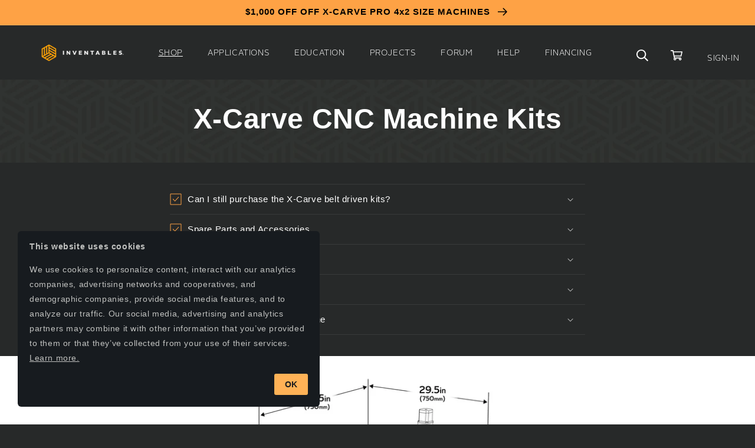

--- FILE ---
content_type: text/html; charset=utf-8
request_url: https://www.inventables.com/products/x-carve-1?utm_campaign=waynes_wood_shed&utm_medium=blog&utm_source=hubspot
body_size: 28182
content:
<!doctype html>
<html class="no-js" lang="en">
  <head>
    

    

<!-- Google Tag Manager -->
      <script>
        (function(w, d, s, l, i) {
          w[l] = w[l] || [];
          w[l].push({'gtm.start': new Date().getTime(), event: 'gtm.js'});
          var f = d.getElementsByTagName(s)[0],
            j = d.createElement(s),
            dl = l != 'dataLayer'
              ? '&l=' + l
              : '';
          j.async = true;
          j.src = 'https://www.googletagmanager.com/gtm.js?id=' + i + dl;
          f.parentNode.insertBefore(j, f);
        })(window, document, 'script', 'dataLayer','GTM-5H85H3N');
      </script>
      <!-- End Google Tag Manager --><meta charset="utf-8">
    <meta http-equiv="X-UA-Compatible" content="IE=edge">
    <meta name="viewport" content="width=device-width,initial-scale=1">
    <meta name="theme-color" content="">
    <link rel="canonical" href="https://www.inventables.com/products/x-carve-1">
    <link
      rel="preconnect"
      href="https://cdn.shopify.com"
      crossorigin><link
        rel="icon"
        type="image/png"
        href="//www.inventables.com/cdn/shop/files/favicon_v1.png?crop=center&height=32&v=1682972720&width=32"><link rel="stylesheet" href="https://maxcdn.bootstrapcdn.com/font-awesome/4.4.0/css/font-awesome.min.css">
    <title>
      CNC Machine | X-Carve CNC

        &ndash; Inventables, Inc.</title>

    
      <meta name="description" content="Discover the versatile X-Carve CNC machine, perfect for creative woodworking projects. This precision tool empowers makers, woodworkers, and entrepreneurs to bring their visions to life with exceptional accuracy. From custom furniture to intricate signs, the X-Carve delivers professional results with user-friendly oper">
    

    

<meta property="og:site_name" content="Inventables, Inc.">
<meta property="og:url" content="https://www.inventables.com/products/x-carve-1">
<meta property="og:title" content="CNC Machine | X-Carve CNC">
<meta property="og:type" content="product">
<meta property="og:description" content="Discover the versatile X-Carve CNC machine, perfect for creative woodworking projects. This precision tool empowers makers, woodworkers, and entrepreneurs to bring their visions to life with exceptional accuracy. From custom furniture to intricate signs, the X-Carve delivers professional results with user-friendly oper"><meta property="og:image" content="http://www.inventables.com/cdn/shop/files/image1-0f219fbbb362387c5efc0058b309af87f600bee645aa0fde6f54ab36bfa7935d_9bee5652-f1f9-4c70-8a02-8cfd071e642e.png?v=1696454043">
  <meta property="og:image:secure_url" content="https://www.inventables.com/cdn/shop/files/image1-0f219fbbb362387c5efc0058b309af87f600bee645aa0fde6f54ab36bfa7935d_9bee5652-f1f9-4c70-8a02-8cfd071e642e.png?v=1696454043">
  <meta property="og:image:width" content="1220">
  <meta property="og:image:height" content="829"><meta property="og:price:amount" content="1,395.00">
  <meta property="og:price:currency" content="USD"><meta name="twitter:site" content="@inventables"><meta name="twitter:card" content="summary_large_image">
<meta name="twitter:title" content="CNC Machine | X-Carve CNC">
<meta name="twitter:description" content="Discover the versatile X-Carve CNC machine, perfect for creative woodworking projects. This precision tool empowers makers, woodworkers, and entrepreneurs to bring their visions to life with exceptional accuracy. From custom furniture to intricate signs, the X-Carve delivers professional results with user-friendly oper">


    <script src="//www.inventables.com/cdn/shop/t/3/assets/global.js?v=166736480194765091431702999855" defer="defer"></script>
    <script src="//www.inventables.com/cdn/shop/t/3/assets/affirm.js?v=151932548962163225401688999014" defer="defer"></script>
    <script src="//www.inventables.com/cdn/shop/t/3/assets/xcp-modal.js?v=165844799352306843871681773353" defer="defer"></script>
    <script src="//www.inventables.com/cdn/shop/t/3/assets/financing-comparison.js?v=151199922900365902781727741111" defer="defer"></script>

    <script>window.performance && window.performance.mark && window.performance.mark('shopify.content_for_header.start');</script><meta name="google-site-verification" content="UI8Coyq60Eq2lg2T7MbDELVrmly_KFwUlgvrvO4vcuE">
<meta id="shopify-digital-wallet" name="shopify-digital-wallet" content="/60429828153/digital_wallets/dialog">
<meta name="shopify-checkout-api-token" content="e6c4d0e0f950f76d08479d357c922f77">
<meta id="in-context-paypal-metadata" data-shop-id="60429828153" data-venmo-supported="false" data-environment="production" data-locale="en_US" data-paypal-v4="true" data-currency="USD">
<link rel="alternate" type="application/json+oembed" href="https://www.inventables.com/products/x-carve-1.oembed">
<script async="async" src="/checkouts/internal/preloads.js?locale=en-US"></script>
<link rel="preconnect" href="https://shop.app" crossorigin="anonymous">
<script async="async" src="https://shop.app/checkouts/internal/preloads.js?locale=en-US&shop_id=60429828153" crossorigin="anonymous"></script>
<script id="shopify-features" type="application/json">{"accessToken":"e6c4d0e0f950f76d08479d357c922f77","betas":["rich-media-storefront-analytics"],"domain":"www.inventables.com","predictiveSearch":true,"shopId":60429828153,"locale":"en"}</script>
<script>var Shopify = Shopify || {};
Shopify.shop = "inventablesusa.myshopify.com";
Shopify.locale = "en";
Shopify.currency = {"active":"USD","rate":"1.0"};
Shopify.country = "US";
Shopify.theme = {"name":"ecomm-theme-dawn\/main","id":130171273273,"schema_name":"Dawn","schema_version":"6.0.2","theme_store_id":null,"role":"main"};
Shopify.theme.handle = "null";
Shopify.theme.style = {"id":null,"handle":null};
Shopify.cdnHost = "www.inventables.com/cdn";
Shopify.routes = Shopify.routes || {};
Shopify.routes.root = "/";</script>
<script type="module">!function(o){(o.Shopify=o.Shopify||{}).modules=!0}(window);</script>
<script>!function(o){function n(){var o=[];function n(){o.push(Array.prototype.slice.apply(arguments))}return n.q=o,n}var t=o.Shopify=o.Shopify||{};t.loadFeatures=n(),t.autoloadFeatures=n()}(window);</script>
<script>
  window.ShopifyPay = window.ShopifyPay || {};
  window.ShopifyPay.apiHost = "shop.app\/pay";
  window.ShopifyPay.redirectState = null;
</script>
<script id="shop-js-analytics" type="application/json">{"pageType":"product"}</script>
<script defer="defer" async type="module" src="//www.inventables.com/cdn/shopifycloud/shop-js/modules/v2/client.init-shop-cart-sync_C5BV16lS.en.esm.js"></script>
<script defer="defer" async type="module" src="//www.inventables.com/cdn/shopifycloud/shop-js/modules/v2/chunk.common_CygWptCX.esm.js"></script>
<script type="module">
  await import("//www.inventables.com/cdn/shopifycloud/shop-js/modules/v2/client.init-shop-cart-sync_C5BV16lS.en.esm.js");
await import("//www.inventables.com/cdn/shopifycloud/shop-js/modules/v2/chunk.common_CygWptCX.esm.js");

  window.Shopify.SignInWithShop?.initShopCartSync?.({"fedCMEnabled":true,"windoidEnabled":true});

</script>
<script>
  window.Shopify = window.Shopify || {};
  if (!window.Shopify.featureAssets) window.Shopify.featureAssets = {};
  window.Shopify.featureAssets['shop-js'] = {"shop-cart-sync":["modules/v2/client.shop-cart-sync_ZFArdW7E.en.esm.js","modules/v2/chunk.common_CygWptCX.esm.js"],"init-fed-cm":["modules/v2/client.init-fed-cm_CmiC4vf6.en.esm.js","modules/v2/chunk.common_CygWptCX.esm.js"],"shop-button":["modules/v2/client.shop-button_tlx5R9nI.en.esm.js","modules/v2/chunk.common_CygWptCX.esm.js"],"shop-cash-offers":["modules/v2/client.shop-cash-offers_DOA2yAJr.en.esm.js","modules/v2/chunk.common_CygWptCX.esm.js","modules/v2/chunk.modal_D71HUcav.esm.js"],"init-windoid":["modules/v2/client.init-windoid_sURxWdc1.en.esm.js","modules/v2/chunk.common_CygWptCX.esm.js"],"shop-toast-manager":["modules/v2/client.shop-toast-manager_ClPi3nE9.en.esm.js","modules/v2/chunk.common_CygWptCX.esm.js"],"init-shop-email-lookup-coordinator":["modules/v2/client.init-shop-email-lookup-coordinator_B8hsDcYM.en.esm.js","modules/v2/chunk.common_CygWptCX.esm.js"],"init-shop-cart-sync":["modules/v2/client.init-shop-cart-sync_C5BV16lS.en.esm.js","modules/v2/chunk.common_CygWptCX.esm.js"],"avatar":["modules/v2/client.avatar_BTnouDA3.en.esm.js"],"pay-button":["modules/v2/client.pay-button_FdsNuTd3.en.esm.js","modules/v2/chunk.common_CygWptCX.esm.js"],"init-customer-accounts":["modules/v2/client.init-customer-accounts_DxDtT_ad.en.esm.js","modules/v2/client.shop-login-button_C5VAVYt1.en.esm.js","modules/v2/chunk.common_CygWptCX.esm.js","modules/v2/chunk.modal_D71HUcav.esm.js"],"init-shop-for-new-customer-accounts":["modules/v2/client.init-shop-for-new-customer-accounts_ChsxoAhi.en.esm.js","modules/v2/client.shop-login-button_C5VAVYt1.en.esm.js","modules/v2/chunk.common_CygWptCX.esm.js","modules/v2/chunk.modal_D71HUcav.esm.js"],"shop-login-button":["modules/v2/client.shop-login-button_C5VAVYt1.en.esm.js","modules/v2/chunk.common_CygWptCX.esm.js","modules/v2/chunk.modal_D71HUcav.esm.js"],"init-customer-accounts-sign-up":["modules/v2/client.init-customer-accounts-sign-up_CPSyQ0Tj.en.esm.js","modules/v2/client.shop-login-button_C5VAVYt1.en.esm.js","modules/v2/chunk.common_CygWptCX.esm.js","modules/v2/chunk.modal_D71HUcav.esm.js"],"shop-follow-button":["modules/v2/client.shop-follow-button_Cva4Ekp9.en.esm.js","modules/v2/chunk.common_CygWptCX.esm.js","modules/v2/chunk.modal_D71HUcav.esm.js"],"checkout-modal":["modules/v2/client.checkout-modal_BPM8l0SH.en.esm.js","modules/v2/chunk.common_CygWptCX.esm.js","modules/v2/chunk.modal_D71HUcav.esm.js"],"lead-capture":["modules/v2/client.lead-capture_Bi8yE_yS.en.esm.js","modules/v2/chunk.common_CygWptCX.esm.js","modules/v2/chunk.modal_D71HUcav.esm.js"],"shop-login":["modules/v2/client.shop-login_D6lNrXab.en.esm.js","modules/v2/chunk.common_CygWptCX.esm.js","modules/v2/chunk.modal_D71HUcav.esm.js"],"payment-terms":["modules/v2/client.payment-terms_CZxnsJam.en.esm.js","modules/v2/chunk.common_CygWptCX.esm.js","modules/v2/chunk.modal_D71HUcav.esm.js"]};
</script>
<script>(function() {
  var isLoaded = false;
  function asyncLoad() {
    if (isLoaded) return;
    isLoaded = true;
    var urls = ["https:\/\/cdn.joinclyde.com\/scripts\/shopify-storefront.min.js?shop=inventablesusa.myshopify.com","\/\/d1liekpayvooaz.cloudfront.net\/apps\/customizery\/customizery.js?shop=inventablesusa.myshopify.com","https:\/\/pixel.wetracked.io\/inventablesusa.myshopify.com\/events.js?shop=inventablesusa.myshopify.com"];
    for (var i = 0; i < urls.length; i++) {
      var s = document.createElement('script');
      s.type = 'text/javascript';
      s.async = true;
      s.src = urls[i];
      var x = document.getElementsByTagName('script')[0];
      x.parentNode.insertBefore(s, x);
    }
  };
  if(window.attachEvent) {
    window.attachEvent('onload', asyncLoad);
  } else {
    window.addEventListener('load', asyncLoad, false);
  }
})();</script>
<script id="__st">var __st={"a":60429828153,"offset":-21600,"reqid":"16034b80-e9e8-4f8e-923a-9ca918a269b6-1768733698","pageurl":"www.inventables.com\/products\/x-carve-1","u":"315661fefab5","p":"product","rtyp":"product","rid":7086830223417};</script>
<script>window.ShopifyPaypalV4VisibilityTracking = true;</script>
<script id="captcha-bootstrap">!function(){'use strict';const t='contact',e='account',n='new_comment',o=[[t,t],['blogs',n],['comments',n],[t,'customer']],c=[[e,'customer_login'],[e,'guest_login'],[e,'recover_customer_password'],[e,'create_customer']],r=t=>t.map((([t,e])=>`form[action*='/${t}']:not([data-nocaptcha='true']) input[name='form_type'][value='${e}']`)).join(','),a=t=>()=>t?[...document.querySelectorAll(t)].map((t=>t.form)):[];function s(){const t=[...o],e=r(t);return a(e)}const i='password',u='form_key',d=['recaptcha-v3-token','g-recaptcha-response','h-captcha-response',i],f=()=>{try{return window.sessionStorage}catch{return}},m='__shopify_v',_=t=>t.elements[u];function p(t,e,n=!1){try{const o=window.sessionStorage,c=JSON.parse(o.getItem(e)),{data:r}=function(t){const{data:e,action:n}=t;return t[m]||n?{data:e,action:n}:{data:t,action:n}}(c);for(const[e,n]of Object.entries(r))t.elements[e]&&(t.elements[e].value=n);n&&o.removeItem(e)}catch(o){console.error('form repopulation failed',{error:o})}}const l='form_type',E='cptcha';function T(t){t.dataset[E]=!0}const w=window,h=w.document,L='Shopify',v='ce_forms',y='captcha';let A=!1;((t,e)=>{const n=(g='f06e6c50-85a8-45c8-87d0-21a2b65856fe',I='https://cdn.shopify.com/shopifycloud/storefront-forms-hcaptcha/ce_storefront_forms_captcha_hcaptcha.v1.5.2.iife.js',D={infoText:'Protected by hCaptcha',privacyText:'Privacy',termsText:'Terms'},(t,e,n)=>{const o=w[L][v],c=o.bindForm;if(c)return c(t,g,e,D).then(n);var r;o.q.push([[t,g,e,D],n]),r=I,A||(h.body.append(Object.assign(h.createElement('script'),{id:'captcha-provider',async:!0,src:r})),A=!0)});var g,I,D;w[L]=w[L]||{},w[L][v]=w[L][v]||{},w[L][v].q=[],w[L][y]=w[L][y]||{},w[L][y].protect=function(t,e){n(t,void 0,e),T(t)},Object.freeze(w[L][y]),function(t,e,n,w,h,L){const[v,y,A,g]=function(t,e,n){const i=e?o:[],u=t?c:[],d=[...i,...u],f=r(d),m=r(i),_=r(d.filter((([t,e])=>n.includes(e))));return[a(f),a(m),a(_),s()]}(w,h,L),I=t=>{const e=t.target;return e instanceof HTMLFormElement?e:e&&e.form},D=t=>v().includes(t);t.addEventListener('submit',(t=>{const e=I(t);if(!e)return;const n=D(e)&&!e.dataset.hcaptchaBound&&!e.dataset.recaptchaBound,o=_(e),c=g().includes(e)&&(!o||!o.value);(n||c)&&t.preventDefault(),c&&!n&&(function(t){try{if(!f())return;!function(t){const e=f();if(!e)return;const n=_(t);if(!n)return;const o=n.value;o&&e.removeItem(o)}(t);const e=Array.from(Array(32),(()=>Math.random().toString(36)[2])).join('');!function(t,e){_(t)||t.append(Object.assign(document.createElement('input'),{type:'hidden',name:u})),t.elements[u].value=e}(t,e),function(t,e){const n=f();if(!n)return;const o=[...t.querySelectorAll(`input[type='${i}']`)].map((({name:t})=>t)),c=[...d,...o],r={};for(const[a,s]of new FormData(t).entries())c.includes(a)||(r[a]=s);n.setItem(e,JSON.stringify({[m]:1,action:t.action,data:r}))}(t,e)}catch(e){console.error('failed to persist form',e)}}(e),e.submit())}));const S=(t,e)=>{t&&!t.dataset[E]&&(n(t,e.some((e=>e===t))),T(t))};for(const o of['focusin','change'])t.addEventListener(o,(t=>{const e=I(t);D(e)&&S(e,y())}));const B=e.get('form_key'),M=e.get(l),P=B&&M;t.addEventListener('DOMContentLoaded',(()=>{const t=y();if(P)for(const e of t)e.elements[l].value===M&&p(e,B);[...new Set([...A(),...v().filter((t=>'true'===t.dataset.shopifyCaptcha))])].forEach((e=>S(e,t)))}))}(h,new URLSearchParams(w.location.search),n,t,e,['guest_login'])})(!0,!0)}();</script>
<script integrity="sha256-4kQ18oKyAcykRKYeNunJcIwy7WH5gtpwJnB7kiuLZ1E=" data-source-attribution="shopify.loadfeatures" defer="defer" src="//www.inventables.com/cdn/shopifycloud/storefront/assets/storefront/load_feature-a0a9edcb.js" crossorigin="anonymous"></script>
<script crossorigin="anonymous" defer="defer" src="//www.inventables.com/cdn/shopifycloud/storefront/assets/shopify_pay/storefront-65b4c6d7.js?v=20250812"></script>
<script data-source-attribution="shopify.dynamic_checkout.dynamic.init">var Shopify=Shopify||{};Shopify.PaymentButton=Shopify.PaymentButton||{isStorefrontPortableWallets:!0,init:function(){window.Shopify.PaymentButton.init=function(){};var t=document.createElement("script");t.src="https://www.inventables.com/cdn/shopifycloud/portable-wallets/latest/portable-wallets.en.js",t.type="module",document.head.appendChild(t)}};
</script>
<script data-source-attribution="shopify.dynamic_checkout.buyer_consent">
  function portableWalletsHideBuyerConsent(e){var t=document.getElementById("shopify-buyer-consent"),n=document.getElementById("shopify-subscription-policy-button");t&&n&&(t.classList.add("hidden"),t.setAttribute("aria-hidden","true"),n.removeEventListener("click",e))}function portableWalletsShowBuyerConsent(e){var t=document.getElementById("shopify-buyer-consent"),n=document.getElementById("shopify-subscription-policy-button");t&&n&&(t.classList.remove("hidden"),t.removeAttribute("aria-hidden"),n.addEventListener("click",e))}window.Shopify?.PaymentButton&&(window.Shopify.PaymentButton.hideBuyerConsent=portableWalletsHideBuyerConsent,window.Shopify.PaymentButton.showBuyerConsent=portableWalletsShowBuyerConsent);
</script>
<script data-source-attribution="shopify.dynamic_checkout.cart.bootstrap">document.addEventListener("DOMContentLoaded",(function(){function t(){return document.querySelector("shopify-accelerated-checkout-cart, shopify-accelerated-checkout")}if(t())Shopify.PaymentButton.init();else{new MutationObserver((function(e,n){t()&&(Shopify.PaymentButton.init(),n.disconnect())})).observe(document.body,{childList:!0,subtree:!0})}}));
</script>
<link id="shopify-accelerated-checkout-styles" rel="stylesheet" media="screen" href="https://www.inventables.com/cdn/shopifycloud/portable-wallets/latest/accelerated-checkout-backwards-compat.css" crossorigin="anonymous">
<style id="shopify-accelerated-checkout-cart">
        #shopify-buyer-consent {
  margin-top: 1em;
  display: inline-block;
  width: 100%;
}

#shopify-buyer-consent.hidden {
  display: none;
}

#shopify-subscription-policy-button {
  background: none;
  border: none;
  padding: 0;
  text-decoration: underline;
  font-size: inherit;
  cursor: pointer;
}

#shopify-subscription-policy-button::before {
  box-shadow: none;
}

      </style>
<script id="sections-script" data-sections="header,footer" defer="defer" src="//www.inventables.com/cdn/shop/t/3/compiled_assets/scripts.js?v=16887"></script>
<script>window.performance && window.performance.mark && window.performance.mark('shopify.content_for_header.end');</script>


    <style data-shopify>
      @font-face {
        font-family: "AlrightSans-Bold";
        src: url("//www.inventables.com/cdn/shop/t/3/assets/AlrightSans-Bold.otf?v=62989666211729222161671481237") format("opentype");
      }
      @font-face {
        font-family: "AlrightSans-BoldItalic";
        src: url("//www.inventables.com/cdn/shop/t/3/assets/AlrightSans-BoldItalic.otf?v=169629383861380165611671481236") format("opentype");
      }
      @font-face {
        font-family: "AlrightSans-ExtraThin";
        src: url("//www.inventables.com/cdn/shop/t/3/assets/AlrightSans-ExtraThin.otf?v=141520358314655510021671481237") format("opentype");
      }
      @font-face {
        font-family: "AlrightSans-ExtraThinItalic";
        src: url("//www.inventables.com/cdn/shop/t/3/assets/AlrightSans-ExtraThinItalic.otf?v=144785251165074859261671481235") format("opentype");
      }
      @font-face {
        font-family: "AlrightSans-Light";
        src: url("//www.inventables.com/cdn/shop/t/3/assets/AlrightSans-Light.otf?v=168124723738664562341671481234") format("opentype");
      }
      @font-face {
        font-family: "AlrightSans-LightItalic";
        src: url("//www.inventables.com/cdn/shop/t/3/assets/AlrightSans-LightItalic.otf?v=97436229755040139121671481234") format("opentype");
      }
      @font-face {
        font-family: "AlrightSans-Medium";
        src: url("//www.inventables.com/cdn/shop/t/3/assets/AlrightSans-Medium.otf?v=152135365491200576361671481229") format("opentype");
      }
      @font-face {
        font-family: "AlrightSans-Regular";
        src: url("//www.inventables.com/cdn/shop/t/3/assets/AlrightSans-Regular.otf?v=106160433922143007501671481236") format("opentype");
      }
      @font-face {
        font-family: "AlrightSans-RegularItalic";
        src: url("//www.inventables.com/cdn/shop/t/3/assets/AlrightSans-RegularItalic.otf?v=29495647897543082671671481234") format("opentype");
      }
      @font-face {
        font-family: "AlrightSans-Thin";
        src: url("//www.inventables.com/cdn/shop/t/3/assets/AlrightSans-Thin.otf?v=61481437827074551801671481234") format("opentype");
      }
      @font-face {
        font-family: "AlrightSans-ThinItalic";
        src: url("//www.inventables.com/cdn/shop/t/3/assets/AlrightSans-ThinItalic.otf?v=53448769336943163421671481237") format("opentype");
      }
      
      
      
      
      

      :root  {
        --font-body-family: "AlrightSans"
        , -apple-system, 'Segoe UI', Roboto, 'Helvetica Neue', 'Noto Sans', 'Liberation Sans', Arial, sans-serif, 'Apple Color Emoji', 'Segoe UI Emoji', 'Segoe UI Symbol', 'Noto Color Emoji';
        --font-body-style: normal
        ;
        --font-body-weight: "normal"
        ;
        --font-body-weight-bold: 700
        ;

        --font-heading-family: "AlrightSans"
        , -apple-system, 'Segoe UI', Roboto, 'Helvetica Neue', 'Noto Sans', 'Liberation Sans', Arial, sans-serif, 'Apple Color Emoji', 'Segoe UI Emoji', 'Segoe UI Symbol', 'Noto Color Emoji'
        ;
        --font-heading-style: normal
        ;
        --font-heading-weight: normal
        ;

        --font-body-scale: 1.0
        ;
        --font-heading-scale: 1.0
        ;

        --color-base-text: 255
        , 255
        , 255
        ;
        --color-shadow: 255
        , 255
        , 255
        ;
        --color-base-background-1: 39
        , 41
        , 41
        ;
        --color-base-background-2: 26
        , 29
        , 29
        ;
        --color-base-solid-button-labels: 255
        , 255
        , 255
        ;
        --color-base-outline-button-labels: 254
        , 162
        , 69
        ;
        --color-base-accent-1: 18
        , 18
        , 18
        ;
        --color-base-accent-2: 254
        , 162
        , 69
        ;
        --payment-terms-background-color: #272929
        ;

        --gradient-base-background-1: 
          #272929
        ;
        --gradient-base-background-2: 
          #1a1d1d
        ;
        --gradient-base-accent-1: 
          #121212
        ;
        --gradient-base-accent-2: 
          #fea245
        ;

        --media-padding: 
        px;
        --media-border-opacity: 0.05
        ;
        --media-border-width: 1
        px;
        --media-radius: 0
        px;
        --media-shadow-opacity: 0.0
        ;
        --media-shadow-horizontal-offset: 0
        px;
        --media-shadow-vertical-offset: 4
        px;
        --media-shadow-blur-radius: 5
        px;
        --media-shadow-visible: 
          0;

        --page-width: 100
        rem;
        --page-width-margin: 
          0rem;

        --product-card-image-padding: 0.0
        rem;
        --product-card-corner-radius: 0.0
        rem;
        --product-card-text-alignment: left
        ;
        --product-card-border-width: 0.0
        rem;
        --product-card-border-opacity: 0.1
        ;
        --product-card-shadow-opacity: 0.0
        ;
        --product-card-shadow-visible: 
          0;
        --product-card-shadow-horizontal-offset: 0.0
        rem;
        --product-card-shadow-vertical-offset: 0.4
        rem;
        --product-card-shadow-blur-radius: 0.5
        rem;

        --collection-card-image-padding: 0.0
        rem;
        --collection-card-corner-radius: 0.0
        rem;
        --collection-card-text-alignment: left
        ;
        --collection-card-border-width: 0.0
        rem;
        --collection-card-border-opacity: 0.1
        ;
        --collection-card-shadow-opacity: 0.0
        ;
        --collection-card-shadow-visible: 
          0;
        --collection-card-shadow-horizontal-offset: 0.0
        rem;
        --collection-card-shadow-vertical-offset: 0.4
        rem;
        --collection-card-shadow-blur-radius: 0.5
        rem;

        --blog-card-image-padding: 0.0
        rem;
        --blog-card-corner-radius: 0.0
        rem;
        --blog-card-text-alignment: left
        ;
        --blog-card-border-width: 0.0
        rem;
        --blog-card-border-opacity: 0.1
        ;
        --blog-card-shadow-opacity: 0.0
        ;
        --blog-card-shadow-visible: 
          0;
        --blog-card-shadow-horizontal-offset: 0.0
        rem;
        --blog-card-shadow-vertical-offset: 0.4
        rem;
        --blog-card-shadow-blur-radius: 0.5
        rem;

        --badge-corner-radius: 4.0
        rem;

        --popup-border-width: 1
        px;
        --popup-border-opacity: 0.1
        ;
        --popup-corner-radius: 0
        px;
        --popup-shadow-opacity: 0.0
        ;
        --popup-shadow-horizontal-offset: 0
        px;
        --popup-shadow-vertical-offset: 4
        px;
        --popup-shadow-blur-radius: 5
        px;

        --drawer-border-width: 1
        px;
        --drawer-border-opacity: 0.1
        ;
        --drawer-shadow-opacity: 0.0
        ;
        --drawer-shadow-horizontal-offset: 0
        px;
        --drawer-shadow-vertical-offset: 4
        px;
        --drawer-shadow-blur-radius: 5
        px;

        --spacing-sections-desktop: 0
        px;
        --spacing-sections-mobile: 
          0
        px;

        --grid-desktop-vertical-spacing: 8
        px;
        --grid-desktop-horizontal-spacing: 8
        px;
        --grid-mobile-vertical-spacing: 4
        px;
        --grid-mobile-horizontal-spacing: 4
        px;

        --text-boxes-border-opacity: 0.1
        ;
        --text-boxes-border-width: 0
        px;
        --text-boxes-radius: 0
        px;
        --text-boxes-shadow-opacity: 0.0
        ;
        --text-boxes-shadow-visible: 
          0;
        --text-boxes-shadow-horizontal-offset: 0
        px;
        --text-boxes-shadow-vertical-offset: 4
        px;
        --text-boxes-shadow-blur-radius: 5
        px;

        --buttons-radius: 0
        px;
        --buttons-radius-outset: 
          0px;
        --buttons-border-width: 
          0px;
        --buttons-border-opacity: 0.0
        ;
        --buttons-shadow-opacity: 0.4
        ;
        --buttons-shadow-visible: 
          1;
        --buttons-shadow-horizontal-offset: 0
        px;
        --buttons-shadow-vertical-offset: 2
        px;
        --buttons-shadow-blur-radius: 5
        px;
        --buttons-border-offset: 
          0.3px;

        --inputs-radius: 0
        px;
        --inputs-border-width: 1
        px;
        --inputs-border-opacity: 0.55
        ;
        --inputs-shadow-opacity: 0.0
        ;
        --inputs-shadow-horizontal-offset: 0
        px;
        --inputs-margin-offset: 
          0px;
        --inputs-shadow-vertical-offset: 0
        px;
        --inputs-shadow-blur-radius: 5
        px;
        --inputs-radius-outset: 
          0px;

        --variant-pills-radius: 40
        px;
        --variant-pills-border-width: 1
        px;
        --variant-pills-border-opacity: 0.55
        ;
        --variant-pills-shadow-opacity: 0.0
        ;
        --variant-pills-shadow-horizontal-offset: 0
        px;
        --variant-pills-shadow-vertical-offset: 4
        px;
        --variant-pills-shadow-blur-radius: 5
        px;
      }

      *,
      *::before,
      *::after {
        box-sizing: inherit;
      }

      html {
        box-sizing: border-box;
        font-size: calc(var(--font-body-scale) * 62.5%);
        height: 100%;
      }

      body {
        display: grid;
        grid-template-rows: auto auto 1fr auto;
        grid-template-columns: 100%;
        min-height: 100%;
        margin: 0;
        font-size: 1.5rem;
        letter-spacing: 0.06rem;
        line-height: calc(1 + 0.8 / var(--font-body-scale));
        font-family: var(--font-body-family);
        font-style: var(--font-body-style);
        font-weight: var(--font-body-weight);
      }

      #infiniteoptions-container {
        padding-top: 1em;
      }

      #infiniteoptions-container .spb-productdescfont {
        font-size: 17px !important;
        font-weight: bold;
      }

      @media screen and (min-width: 750px) {
        body {
          font-size: 1.6rem;
        }
      }
    </style>

    <link href="//www.inventables.com/cdn/shop/t/3/assets/base.css?v=142856955280481742311688999016" rel="stylesheet" type="text/css" media="all" />
<link
        rel="stylesheet"
        href="//www.inventables.com/cdn/shop/t/3/assets/component-predictive-search.css?v=83512081251802922551671481238"
        media="print"
        onload="this.media='all'"><script>
      document.documentElement.className = document.documentElement.className.replace('no-js', 'js');
      if (Shopify.designMode) {
        document.documentElement.classList.add('shopify-design-mode');
      }
    </script>

  <!-- "snippets/shogun-head.liquid" was not rendered, the associated app was uninstalled -->
<link href="https://monorail-edge.shopifysvc.com" rel="dns-prefetch">
<script>(function(){if ("sendBeacon" in navigator && "performance" in window) {try {var session_token_from_headers = performance.getEntriesByType('navigation')[0].serverTiming.find(x => x.name == '_s').description;} catch {var session_token_from_headers = undefined;}var session_cookie_matches = document.cookie.match(/_shopify_s=([^;]*)/);var session_token_from_cookie = session_cookie_matches && session_cookie_matches.length === 2 ? session_cookie_matches[1] : "";var session_token = session_token_from_headers || session_token_from_cookie || "";function handle_abandonment_event(e) {var entries = performance.getEntries().filter(function(entry) {return /monorail-edge.shopifysvc.com/.test(entry.name);});if (!window.abandonment_tracked && entries.length === 0) {window.abandonment_tracked = true;var currentMs = Date.now();var navigation_start = performance.timing.navigationStart;var payload = {shop_id: 60429828153,url: window.location.href,navigation_start,duration: currentMs - navigation_start,session_token,page_type: "product"};window.navigator.sendBeacon("https://monorail-edge.shopifysvc.com/v1/produce", JSON.stringify({schema_id: "online_store_buyer_site_abandonment/1.1",payload: payload,metadata: {event_created_at_ms: currentMs,event_sent_at_ms: currentMs}}));}}window.addEventListener('pagehide', handle_abandonment_event);}}());</script>
<script id="web-pixels-manager-setup">(function e(e,d,r,n,o){if(void 0===o&&(o={}),!Boolean(null===(a=null===(i=window.Shopify)||void 0===i?void 0:i.analytics)||void 0===a?void 0:a.replayQueue)){var i,a;window.Shopify=window.Shopify||{};var t=window.Shopify;t.analytics=t.analytics||{};var s=t.analytics;s.replayQueue=[],s.publish=function(e,d,r){return s.replayQueue.push([e,d,r]),!0};try{self.performance.mark("wpm:start")}catch(e){}var l=function(){var e={modern:/Edge?\/(1{2}[4-9]|1[2-9]\d|[2-9]\d{2}|\d{4,})\.\d+(\.\d+|)|Firefox\/(1{2}[4-9]|1[2-9]\d|[2-9]\d{2}|\d{4,})\.\d+(\.\d+|)|Chrom(ium|e)\/(9{2}|\d{3,})\.\d+(\.\d+|)|(Maci|X1{2}).+ Version\/(15\.\d+|(1[6-9]|[2-9]\d|\d{3,})\.\d+)([,.]\d+|)( \(\w+\)|)( Mobile\/\w+|) Safari\/|Chrome.+OPR\/(9{2}|\d{3,})\.\d+\.\d+|(CPU[ +]OS|iPhone[ +]OS|CPU[ +]iPhone|CPU IPhone OS|CPU iPad OS)[ +]+(15[._]\d+|(1[6-9]|[2-9]\d|\d{3,})[._]\d+)([._]\d+|)|Android:?[ /-](13[3-9]|1[4-9]\d|[2-9]\d{2}|\d{4,})(\.\d+|)(\.\d+|)|Android.+Firefox\/(13[5-9]|1[4-9]\d|[2-9]\d{2}|\d{4,})\.\d+(\.\d+|)|Android.+Chrom(ium|e)\/(13[3-9]|1[4-9]\d|[2-9]\d{2}|\d{4,})\.\d+(\.\d+|)|SamsungBrowser\/([2-9]\d|\d{3,})\.\d+/,legacy:/Edge?\/(1[6-9]|[2-9]\d|\d{3,})\.\d+(\.\d+|)|Firefox\/(5[4-9]|[6-9]\d|\d{3,})\.\d+(\.\d+|)|Chrom(ium|e)\/(5[1-9]|[6-9]\d|\d{3,})\.\d+(\.\d+|)([\d.]+$|.*Safari\/(?![\d.]+ Edge\/[\d.]+$))|(Maci|X1{2}).+ Version\/(10\.\d+|(1[1-9]|[2-9]\d|\d{3,})\.\d+)([,.]\d+|)( \(\w+\)|)( Mobile\/\w+|) Safari\/|Chrome.+OPR\/(3[89]|[4-9]\d|\d{3,})\.\d+\.\d+|(CPU[ +]OS|iPhone[ +]OS|CPU[ +]iPhone|CPU IPhone OS|CPU iPad OS)[ +]+(10[._]\d+|(1[1-9]|[2-9]\d|\d{3,})[._]\d+)([._]\d+|)|Android:?[ /-](13[3-9]|1[4-9]\d|[2-9]\d{2}|\d{4,})(\.\d+|)(\.\d+|)|Mobile Safari.+OPR\/([89]\d|\d{3,})\.\d+\.\d+|Android.+Firefox\/(13[5-9]|1[4-9]\d|[2-9]\d{2}|\d{4,})\.\d+(\.\d+|)|Android.+Chrom(ium|e)\/(13[3-9]|1[4-9]\d|[2-9]\d{2}|\d{4,})\.\d+(\.\d+|)|Android.+(UC? ?Browser|UCWEB|U3)[ /]?(15\.([5-9]|\d{2,})|(1[6-9]|[2-9]\d|\d{3,})\.\d+)\.\d+|SamsungBrowser\/(5\.\d+|([6-9]|\d{2,})\.\d+)|Android.+MQ{2}Browser\/(14(\.(9|\d{2,})|)|(1[5-9]|[2-9]\d|\d{3,})(\.\d+|))(\.\d+|)|K[Aa][Ii]OS\/(3\.\d+|([4-9]|\d{2,})\.\d+)(\.\d+|)/},d=e.modern,r=e.legacy,n=navigator.userAgent;return n.match(d)?"modern":n.match(r)?"legacy":"unknown"}(),u="modern"===l?"modern":"legacy",c=(null!=n?n:{modern:"",legacy:""})[u],f=function(e){return[e.baseUrl,"/wpm","/b",e.hashVersion,"modern"===e.buildTarget?"m":"l",".js"].join("")}({baseUrl:d,hashVersion:r,buildTarget:u}),m=function(e){var d=e.version,r=e.bundleTarget,n=e.surface,o=e.pageUrl,i=e.monorailEndpoint;return{emit:function(e){var a=e.status,t=e.errorMsg,s=(new Date).getTime(),l=JSON.stringify({metadata:{event_sent_at_ms:s},events:[{schema_id:"web_pixels_manager_load/3.1",payload:{version:d,bundle_target:r,page_url:o,status:a,surface:n,error_msg:t},metadata:{event_created_at_ms:s}}]});if(!i)return console&&console.warn&&console.warn("[Web Pixels Manager] No Monorail endpoint provided, skipping logging."),!1;try{return self.navigator.sendBeacon.bind(self.navigator)(i,l)}catch(e){}var u=new XMLHttpRequest;try{return u.open("POST",i,!0),u.setRequestHeader("Content-Type","text/plain"),u.send(l),!0}catch(e){return console&&console.warn&&console.warn("[Web Pixels Manager] Got an unhandled error while logging to Monorail."),!1}}}}({version:r,bundleTarget:l,surface:e.surface,pageUrl:self.location.href,monorailEndpoint:e.monorailEndpoint});try{o.browserTarget=l,function(e){var d=e.src,r=e.async,n=void 0===r||r,o=e.onload,i=e.onerror,a=e.sri,t=e.scriptDataAttributes,s=void 0===t?{}:t,l=document.createElement("script"),u=document.querySelector("head"),c=document.querySelector("body");if(l.async=n,l.src=d,a&&(l.integrity=a,l.crossOrigin="anonymous"),s)for(var f in s)if(Object.prototype.hasOwnProperty.call(s,f))try{l.dataset[f]=s[f]}catch(e){}if(o&&l.addEventListener("load",o),i&&l.addEventListener("error",i),u)u.appendChild(l);else{if(!c)throw new Error("Did not find a head or body element to append the script");c.appendChild(l)}}({src:f,async:!0,onload:function(){if(!function(){var e,d;return Boolean(null===(d=null===(e=window.Shopify)||void 0===e?void 0:e.analytics)||void 0===d?void 0:d.initialized)}()){var d=window.webPixelsManager.init(e)||void 0;if(d){var r=window.Shopify.analytics;r.replayQueue.forEach((function(e){var r=e[0],n=e[1],o=e[2];d.publishCustomEvent(r,n,o)})),r.replayQueue=[],r.publish=d.publishCustomEvent,r.visitor=d.visitor,r.initialized=!0}}},onerror:function(){return m.emit({status:"failed",errorMsg:"".concat(f," has failed to load")})},sri:function(e){var d=/^sha384-[A-Za-z0-9+/=]+$/;return"string"==typeof e&&d.test(e)}(c)?c:"",scriptDataAttributes:o}),m.emit({status:"loading"})}catch(e){m.emit({status:"failed",errorMsg:(null==e?void 0:e.message)||"Unknown error"})}}})({shopId: 60429828153,storefrontBaseUrl: "https://www.inventables.com",extensionsBaseUrl: "https://extensions.shopifycdn.com/cdn/shopifycloud/web-pixels-manager",monorailEndpoint: "https://monorail-edge.shopifysvc.com/unstable/produce_batch",surface: "storefront-renderer",enabledBetaFlags: ["2dca8a86"],webPixelsConfigList: [{"id":"425558073","configuration":"{\"config\":\"{\\\"google_tag_ids\\\":[\\\"G-18N939VKP7\\\",\\\"AW-952042577\\\",\\\"GT-M34V6TXK\\\",\\\"G-Y2RV3G6MZS\\\"],\\\"target_country\\\":\\\"US\\\",\\\"gtag_events\\\":[{\\\"type\\\":\\\"search\\\",\\\"action_label\\\":[\\\"G-18N939VKP7\\\",\\\"AW-952042577\\\/gxuUCIa7k_waENGI_MUD\\\",\\\"G-Y2RV3G6MZS\\\"]},{\\\"type\\\":\\\"begin_checkout\\\",\\\"action_label\\\":[\\\"G-18N939VKP7\\\",\\\"AW-952042577\\\/OLk1COnShPwaENGI_MUD\\\",\\\"G-Y2RV3G6MZS\\\"]},{\\\"type\\\":\\\"view_item\\\",\\\"action_label\\\":[\\\"G-18N939VKP7\\\",\\\"AW-952042577\\\/4LZQCIO7k_waENGI_MUD\\\",\\\"MC-7ZTMN0BFT0\\\",\\\"G-Y2RV3G6MZS\\\"]},{\\\"type\\\":\\\"purchase\\\",\\\"action_label\\\":[\\\"G-18N939VKP7\\\",\\\"AW-952042577\\\/59hbCO7RhPwaENGI_MUD\\\",\\\"MC-7ZTMN0BFT0\\\",\\\"G-Y2RV3G6MZS\\\"]},{\\\"type\\\":\\\"page_view\\\",\\\"action_label\\\":[\\\"G-18N939VKP7\\\",\\\"AW-952042577\\\/htSRCO_ShPwaENGI_MUD\\\",\\\"MC-7ZTMN0BFT0\\\",\\\"G-Y2RV3G6MZS\\\"]},{\\\"type\\\":\\\"add_payment_info\\\",\\\"action_label\\\":[\\\"G-18N939VKP7\\\",\\\"AW-952042577\\\/2jc0CIm7k_waENGI_MUD\\\",\\\"G-Y2RV3G6MZS\\\"]},{\\\"type\\\":\\\"add_to_cart\\\",\\\"action_label\\\":[\\\"G-18N939VKP7\\\",\\\"AW-952042577\\\/0V9rCOzShPwaENGI_MUD\\\",\\\"G-Y2RV3G6MZS\\\"]}],\\\"enable_monitoring_mode\\\":false}\"}","eventPayloadVersion":"v1","runtimeContext":"OPEN","scriptVersion":"b2a88bafab3e21179ed38636efcd8a93","type":"APP","apiClientId":1780363,"privacyPurposes":[],"dataSharingAdjustments":{"protectedCustomerApprovalScopes":["read_customer_address","read_customer_email","read_customer_name","read_customer_personal_data","read_customer_phone"]}},{"id":"10059833","eventPayloadVersion":"1","runtimeContext":"LAX","scriptVersion":"7","type":"CUSTOM","privacyPurposes":["ANALYTICS","MARKETING","SALE_OF_DATA"],"name":"Mixpanel"},{"id":"46235705","eventPayloadVersion":"1","runtimeContext":"LAX","scriptVersion":"2","type":"CUSTOM","privacyPurposes":["ANALYTICS","MARKETING","SALE_OF_DATA"],"name":"Reddit Pixel"},{"id":"109051961","eventPayloadVersion":"1","runtimeContext":"LAX","scriptVersion":"1","type":"CUSTOM","privacyPurposes":["ANALYTICS","MARKETING","SALE_OF_DATA"],"name":"wetracked.io"},{"id":"shopify-app-pixel","configuration":"{}","eventPayloadVersion":"v1","runtimeContext":"STRICT","scriptVersion":"0450","apiClientId":"shopify-pixel","type":"APP","privacyPurposes":["ANALYTICS","MARKETING"]},{"id":"shopify-custom-pixel","eventPayloadVersion":"v1","runtimeContext":"LAX","scriptVersion":"0450","apiClientId":"shopify-pixel","type":"CUSTOM","privacyPurposes":["ANALYTICS","MARKETING"]}],isMerchantRequest: false,initData: {"shop":{"name":"Inventables, Inc.","paymentSettings":{"currencyCode":"USD"},"myshopifyDomain":"inventablesusa.myshopify.com","countryCode":"US","storefrontUrl":"https:\/\/www.inventables.com"},"customer":null,"cart":null,"checkout":null,"productVariants":[{"price":{"amount":1395.0,"currencyCode":"USD"},"product":{"title":"X-Carve","vendor":"Inventables, Inc.","id":"7086830223417","untranslatedTitle":"X-Carve","url":"\/products\/x-carve-1","type":""},"id":"41574497091641","image":{"src":"\/\/www.inventables.com\/cdn\/shop\/files\/image1-0f219fbbb362387c5efc0058b309af87f600bee645aa0fde6f54ab36bfa7935d_9bee5652-f1f9-4c70-8a02-8cfd071e642e.png?v=1696454043"},"sku":"30686-07A","title":"X-Carve 1000mm","untranslatedTitle":"X-Carve 1000mm"}],"purchasingCompany":null},},"https://www.inventables.com/cdn","fcfee988w5aeb613cpc8e4bc33m6693e112",{"modern":"","legacy":""},{"shopId":"60429828153","storefrontBaseUrl":"https:\/\/www.inventables.com","extensionBaseUrl":"https:\/\/extensions.shopifycdn.com\/cdn\/shopifycloud\/web-pixels-manager","surface":"storefront-renderer","enabledBetaFlags":"[\"2dca8a86\"]","isMerchantRequest":"false","hashVersion":"fcfee988w5aeb613cpc8e4bc33m6693e112","publish":"custom","events":"[[\"page_viewed\",{}],[\"product_viewed\",{\"productVariant\":{\"price\":{\"amount\":1395.0,\"currencyCode\":\"USD\"},\"product\":{\"title\":\"X-Carve\",\"vendor\":\"Inventables, Inc.\",\"id\":\"7086830223417\",\"untranslatedTitle\":\"X-Carve\",\"url\":\"\/products\/x-carve-1\",\"type\":\"\"},\"id\":\"41574497091641\",\"image\":{\"src\":\"\/\/www.inventables.com\/cdn\/shop\/files\/image1-0f219fbbb362387c5efc0058b309af87f600bee645aa0fde6f54ab36bfa7935d_9bee5652-f1f9-4c70-8a02-8cfd071e642e.png?v=1696454043\"},\"sku\":\"30686-07A\",\"title\":\"X-Carve 1000mm\",\"untranslatedTitle\":\"X-Carve 1000mm\"}}]]"});</script><script>
  window.ShopifyAnalytics = window.ShopifyAnalytics || {};
  window.ShopifyAnalytics.meta = window.ShopifyAnalytics.meta || {};
  window.ShopifyAnalytics.meta.currency = 'USD';
  var meta = {"product":{"id":7086830223417,"gid":"gid:\/\/shopify\/Product\/7086830223417","vendor":"Inventables, Inc.","type":"","handle":"x-carve-1","variants":[{"id":41574497091641,"price":139500,"name":"X-Carve - X-Carve 1000mm","public_title":"X-Carve 1000mm","sku":"30686-07A"}],"remote":false},"page":{"pageType":"product","resourceType":"product","resourceId":7086830223417,"requestId":"16034b80-e9e8-4f8e-923a-9ca918a269b6-1768733698"}};
  for (var attr in meta) {
    window.ShopifyAnalytics.meta[attr] = meta[attr];
  }
</script>
<script class="analytics">
  (function () {
    var customDocumentWrite = function(content) {
      var jquery = null;

      if (window.jQuery) {
        jquery = window.jQuery;
      } else if (window.Checkout && window.Checkout.$) {
        jquery = window.Checkout.$;
      }

      if (jquery) {
        jquery('body').append(content);
      }
    };

    var hasLoggedConversion = function(token) {
      if (token) {
        return document.cookie.indexOf('loggedConversion=' + token) !== -1;
      }
      return false;
    }

    var setCookieIfConversion = function(token) {
      if (token) {
        var twoMonthsFromNow = new Date(Date.now());
        twoMonthsFromNow.setMonth(twoMonthsFromNow.getMonth() + 2);

        document.cookie = 'loggedConversion=' + token + '; expires=' + twoMonthsFromNow;
      }
    }

    var trekkie = window.ShopifyAnalytics.lib = window.trekkie = window.trekkie || [];
    if (trekkie.integrations) {
      return;
    }
    trekkie.methods = [
      'identify',
      'page',
      'ready',
      'track',
      'trackForm',
      'trackLink'
    ];
    trekkie.factory = function(method) {
      return function() {
        var args = Array.prototype.slice.call(arguments);
        args.unshift(method);
        trekkie.push(args);
        return trekkie;
      };
    };
    for (var i = 0; i < trekkie.methods.length; i++) {
      var key = trekkie.methods[i];
      trekkie[key] = trekkie.factory(key);
    }
    trekkie.load = function(config) {
      trekkie.config = config || {};
      trekkie.config.initialDocumentCookie = document.cookie;
      var first = document.getElementsByTagName('script')[0];
      var script = document.createElement('script');
      script.type = 'text/javascript';
      script.onerror = function(e) {
        var scriptFallback = document.createElement('script');
        scriptFallback.type = 'text/javascript';
        scriptFallback.onerror = function(error) {
                var Monorail = {
      produce: function produce(monorailDomain, schemaId, payload) {
        var currentMs = new Date().getTime();
        var event = {
          schema_id: schemaId,
          payload: payload,
          metadata: {
            event_created_at_ms: currentMs,
            event_sent_at_ms: currentMs
          }
        };
        return Monorail.sendRequest("https://" + monorailDomain + "/v1/produce", JSON.stringify(event));
      },
      sendRequest: function sendRequest(endpointUrl, payload) {
        // Try the sendBeacon API
        if (window && window.navigator && typeof window.navigator.sendBeacon === 'function' && typeof window.Blob === 'function' && !Monorail.isIos12()) {
          var blobData = new window.Blob([payload], {
            type: 'text/plain'
          });

          if (window.navigator.sendBeacon(endpointUrl, blobData)) {
            return true;
          } // sendBeacon was not successful

        } // XHR beacon

        var xhr = new XMLHttpRequest();

        try {
          xhr.open('POST', endpointUrl);
          xhr.setRequestHeader('Content-Type', 'text/plain');
          xhr.send(payload);
        } catch (e) {
          console.log(e);
        }

        return false;
      },
      isIos12: function isIos12() {
        return window.navigator.userAgent.lastIndexOf('iPhone; CPU iPhone OS 12_') !== -1 || window.navigator.userAgent.lastIndexOf('iPad; CPU OS 12_') !== -1;
      }
    };
    Monorail.produce('monorail-edge.shopifysvc.com',
      'trekkie_storefront_load_errors/1.1',
      {shop_id: 60429828153,
      theme_id: 130171273273,
      app_name: "storefront",
      context_url: window.location.href,
      source_url: "//www.inventables.com/cdn/s/trekkie.storefront.cd680fe47e6c39ca5d5df5f0a32d569bc48c0f27.min.js"});

        };
        scriptFallback.async = true;
        scriptFallback.src = '//www.inventables.com/cdn/s/trekkie.storefront.cd680fe47e6c39ca5d5df5f0a32d569bc48c0f27.min.js';
        first.parentNode.insertBefore(scriptFallback, first);
      };
      script.async = true;
      script.src = '//www.inventables.com/cdn/s/trekkie.storefront.cd680fe47e6c39ca5d5df5f0a32d569bc48c0f27.min.js';
      first.parentNode.insertBefore(script, first);
    };
    trekkie.load(
      {"Trekkie":{"appName":"storefront","development":false,"defaultAttributes":{"shopId":60429828153,"isMerchantRequest":null,"themeId":130171273273,"themeCityHash":"2989001784653921816","contentLanguage":"en","currency":"USD"},"isServerSideCookieWritingEnabled":true,"monorailRegion":"shop_domain","enabledBetaFlags":["65f19447"]},"Session Attribution":{},"S2S":{"facebookCapiEnabled":false,"source":"trekkie-storefront-renderer","apiClientId":580111}}
    );

    var loaded = false;
    trekkie.ready(function() {
      if (loaded) return;
      loaded = true;

      window.ShopifyAnalytics.lib = window.trekkie;

      var originalDocumentWrite = document.write;
      document.write = customDocumentWrite;
      try { window.ShopifyAnalytics.merchantGoogleAnalytics.call(this); } catch(error) {};
      document.write = originalDocumentWrite;

      window.ShopifyAnalytics.lib.page(null,{"pageType":"product","resourceType":"product","resourceId":7086830223417,"requestId":"16034b80-e9e8-4f8e-923a-9ca918a269b6-1768733698","shopifyEmitted":true});

      var match = window.location.pathname.match(/checkouts\/(.+)\/(thank_you|post_purchase)/)
      var token = match? match[1]: undefined;
      if (!hasLoggedConversion(token)) {
        setCookieIfConversion(token);
        window.ShopifyAnalytics.lib.track("Viewed Product",{"currency":"USD","variantId":41574497091641,"productId":7086830223417,"productGid":"gid:\/\/shopify\/Product\/7086830223417","name":"X-Carve - X-Carve 1000mm","price":"1395.00","sku":"30686-07A","brand":"Inventables, Inc.","variant":"X-Carve 1000mm","category":"","nonInteraction":true,"remote":false},undefined,undefined,{"shopifyEmitted":true});
      window.ShopifyAnalytics.lib.track("monorail:\/\/trekkie_storefront_viewed_product\/1.1",{"currency":"USD","variantId":41574497091641,"productId":7086830223417,"productGid":"gid:\/\/shopify\/Product\/7086830223417","name":"X-Carve - X-Carve 1000mm","price":"1395.00","sku":"30686-07A","brand":"Inventables, Inc.","variant":"X-Carve 1000mm","category":"","nonInteraction":true,"remote":false,"referer":"https:\/\/www.inventables.com\/products\/x-carve-1"});
      }
    });


        var eventsListenerScript = document.createElement('script');
        eventsListenerScript.async = true;
        eventsListenerScript.src = "//www.inventables.com/cdn/shopifycloud/storefront/assets/shop_events_listener-3da45d37.js";
        document.getElementsByTagName('head')[0].appendChild(eventsListenerScript);

})();</script>
  <script>
  if (!window.ga || (window.ga && typeof window.ga !== 'function')) {
    window.ga = function ga() {
      (window.ga.q = window.ga.q || []).push(arguments);
      if (window.Shopify && window.Shopify.analytics && typeof window.Shopify.analytics.publish === 'function') {
        window.Shopify.analytics.publish("ga_stub_called", {}, {sendTo: "google_osp_migration"});
      }
      console.error("Shopify's Google Analytics stub called with:", Array.from(arguments), "\nSee https://help.shopify.com/manual/promoting-marketing/pixels/pixel-migration#google for more information.");
    };
    if (window.Shopify && window.Shopify.analytics && typeof window.Shopify.analytics.publish === 'function') {
      window.Shopify.analytics.publish("ga_stub_initialized", {}, {sendTo: "google_osp_migration"});
    }
  }
</script>
<script
  defer
  src="https://www.inventables.com/cdn/shopifycloud/perf-kit/shopify-perf-kit-3.0.4.min.js"
  data-application="storefront-renderer"
  data-shop-id="60429828153"
  data-render-region="gcp-us-central1"
  data-page-type="product"
  data-theme-instance-id="130171273273"
  data-theme-name="Dawn"
  data-theme-version="6.0.2"
  data-monorail-region="shop_domain"
  data-resource-timing-sampling-rate="10"
  data-shs="true"
  data-shs-beacon="true"
  data-shs-export-with-fetch="true"
  data-shs-logs-sample-rate="1"
  data-shs-beacon-endpoint="https://www.inventables.com/api/collect"
></script>
</head>

  <body class="gradient"><!-- Google Tag Manager (noscript) -->
      <noscript>
        <iframe
          src="https://www.googletagmanager.com/ns.html?id=GTM-5H85H3N"
          height="0"
          width="0"
          style="display:none;visibility:hidden"></iframe>
      </noscript>
      <!-- End Google Tag Manager (noscript) --><a class="skip-to-content-link button visually-hidden" href="#MainContent">
      Skip to content
    </a><div id="shopify-section-announcement-bar" class="shopify-section"><div class="announcement-bar color-accent-2 gradient" role="region" aria-label="Announcement" ><a href="/products/x-carve-pro-4x2-cnc-machine" class="announcement-bar__link link link--text focus-inset animate-arrow"><div class="page-width">
                <p class="announcement-bar__message center h5">
                  $1,000 OFF OFF X-CARVE PRO 4x2  SIZE MACHINES
<svg viewBox="0 0 14 10" fill="none" aria-hidden="true" focusable="false" role="presentation" class="icon icon-arrow" xmlns="http://www.w3.org/2000/svg">
  <path fill-rule="evenodd" clip-rule="evenodd" d="M8.537.808a.5.5 0 01.817-.162l4 4a.5.5 0 010 .708l-4 4a.5.5 0 11-.708-.708L11.793 5.5H1a.5.5 0 010-1h10.793L8.646 1.354a.5.5 0 01-.109-.546z" fill="currentColor">
</svg>

</p>
              </div></a></div>
<style> #shopify-section-announcement-bar .announcement-bar__message {font-weight: bold; color: #000000; font-size: 15px;} </style></div>
    <div id="shopify-section-header" class="shopify-section section-header"><link rel="stylesheet" href="//www.inventables.com/cdn/shop/t/3/assets/component-list-menu.css?v=151968516119678728991671481234" media="print" onload="this.media='all'">
<link rel="stylesheet" href="//www.inventables.com/cdn/shop/t/3/assets/component-search.css?v=96455689198851321781671481235" media="print" onload="this.media='all'">
<link rel="stylesheet" href="//www.inventables.com/cdn/shop/t/3/assets/component-menu-drawer.css?v=182311192829367774911671481236" media="print" onload="this.media='all'">
<link rel="stylesheet" href="//www.inventables.com/cdn/shop/t/3/assets/component-cart-notification.css?v=183358051719344305851671481236" media="print"
      onload="this.media='all'">
<link rel="stylesheet" href="//www.inventables.com/cdn/shop/t/3/assets/component-cart-items.css?v=29412722223528841861698769322" media="print" onload="this.media='all'"><link rel="stylesheet" href="//www.inventables.com/cdn/shop/t/3/assets/component-price.css?v=30078672087155946391692827744" media="print" onload="this.media='all'">
    <link rel="stylesheet" href="//www.inventables.com/cdn/shop/t/3/assets/component-loading-overlay.css?v=167310470843593579841671481236" media="print"
          onload="this.media='all'"><noscript><link href="//www.inventables.com/cdn/shop/t/3/assets/component-list-menu.css?v=151968516119678728991671481234" rel="stylesheet" type="text/css" media="all" /></noscript>
<noscript><link href="//www.inventables.com/cdn/shop/t/3/assets/component-search.css?v=96455689198851321781671481235" rel="stylesheet" type="text/css" media="all" /></noscript>
<noscript><link href="//www.inventables.com/cdn/shop/t/3/assets/component-menu-drawer.css?v=182311192829367774911671481236" rel="stylesheet" type="text/css" media="all" /></noscript>
<noscript><link href="//www.inventables.com/cdn/shop/t/3/assets/component-cart-notification.css?v=183358051719344305851671481236" rel="stylesheet" type="text/css" media="all" /></noscript>
<noscript><link href="//www.inventables.com/cdn/shop/t/3/assets/component-cart-items.css?v=29412722223528841861698769322" rel="stylesheet" type="text/css" media="all" /></noscript>

<link rel="stylesheet" href="//www.inventables.com/cdn/shop/t/3/assets/section-footer-header-inventables.css?v=93589493939779447791684171855" media="print"
      onload="this.media='all'">
<noscript><link href="//www.inventables.com/cdn/shop/t/3/assets/section-footer-header-inventables.css?v=93589493939779447791684171855" rel="stylesheet" type="text/css" media="all" /></noscript>

<style>
    header-drawer {
        justify-self: start;
    }

    .header__heading-logo {
        max-width: 200px;
    }

    @media screen and (min-width: 1180px) {
        header-drawer {
            display: none;
        }

        header__icon {
            margin-right: 16px;
            padding-right: 16px;
        }
    }

    .menu-drawer-container {
        display: flex;
    }

    .list-menu {
        list-style: none;
        padding: 0;
        margin: 0;
    }

    .list-menu--inline {
        display: inline-flex;
        flex-wrap: wrap;
    }

    summary.list-menu__item {
        padding-right: 2.7rem;
    }

    .list-menu__item {
        display: flex;
        align-items: center;
        line-height: calc(1 + 0.3 / var(--font-body-scale));
    }

    .list-menu__item--link {
        text-decoration: none;
        padding-bottom: 1rem;
        padding-top: 1rem;
        line-height: calc(1 + 0.8 / var(--font-body-scale));
    }

    @media screen and (min-width: 750px) {
        .list-menu__item--link {
            padding-bottom: 0.5rem;
            padding-top: 0.5rem;
        }
    }

    .icon {
        width: 20px;
        height: 20px;
    }

    header-drawer .search__input {
        background-color: rgba(var(--color-foreground), 0.03);
        padding: 0 3em 0 0.5em !important;
        width: 10em;
    }

    header-drawer .search__button {
        right: 3em;
        top: 0;
        padding: 0 !important;
    }

    .list-menu__item {
      font-size: 14px !important;
      font-family: "AlrightSans-Light", lato, helvetica, sans-serif;
      color: #fff !important;
    }

    .list-menu {
      z-index: 5;
    }
    
    .search-modal__content {
      font-family: "AlrightSans-Light", lato, helvetica, sans-serif;
      background-color: none;
      width: 100%;
      min-height: calc(var(--inputs-border-width) * 2);
      min-width: 15em;
      position: relative;
      border: none;
      right: 5em;
      margin: 25% 0 25% 0 !important;
      padding: 0 0 0 0 !important;
      justify-items: center;
    }
    .search__input {
      background-color: none;
    }
    header .search__button {
      right: 0;
    }

  .container {
    max-width: 1200px;
    min-width: unset !important;
    padding: 0;
  }

  .header-wrapper { 
    width: 100%;
  }
  @media screen and (max-width: 750px) {
    .header-wrapper { 
      width: 97%;
    }

    predictive-search .search__input.field__input {
      margin-left: 32px !important;
    }

    predictive-search .predictive-search--header {
      top: 75px;
    }
  }

  .menu-drawer__navigation {
    padding: 1.6rem 0;
  }

  .menu-drawer__menu.list_menu {
    list-style: none;
    margin-block-start: 0;
    padding-inline-start: 0;
  }

  .header .field__input:focus {
    margin: unset;
  }

  predictive-search .header__icon:not(.header__icon--menu):not(.header__icon--text) {
    margin-top: 0 !important;
  }

  header .search-modal.modal__content {
    background-color: #272929;
  }

  predictive-search .field__input:not(:placeholder-shown) {
    padding: 1.2rem 1.5rem 0.8rem 2rem;
  }
</style>

<script src="//www.inventables.com/cdn/shop/t/3/assets/details-disclosure.js?v=153497636716254413831671481230" defer="defer"></script>
<script src="//www.inventables.com/cdn/shop/t/3/assets/details-modal.js?v=31012415826463718981688999018" defer="defer"></script>
<script src="//www.inventables.com/cdn/shop/t/3/assets/cart-notification.js?v=160453272920806432391671481235" defer="defer"></script><div class="container">
</div>
<svg xmlns="http://www.w3.org/2000/svg" class="hidden">
    <symbol id="icon-search" viewbox="0 0 20 20" fill="none">
        <path fill-rule="evenodd" clip-rule="evenodd"
              d="m19.8 18.3-4.7-4.7c-.1-.1-.2-.1-.3-.1h-.5c1.2-1.4 2-3.3 2-5.3 0-4.5-3.6-8.1-8.1-8.1s-8.2 3.5-8.2 8 3.6 8.1 8.1 8.1c2 0 3.9-.7 5.3-2v.5c0 .1.1.2.1.3l4.7 4.7c.2.2.5.2.7 0l.9-.9c.2 0 .2-.3 0-.5zm-11.7-4c-3.4 0-6.2-2.8-6.2-6.2s2.8-6.2 6.2-6.2 6.2 2.8 6.2 6.2-2.7 6.2-6.2 6.2z"
              fill="currentColor"/>
    </symbol>

    <symbol id="icon-close" class="icon icon-close" fill="none" viewBox="0 0 18 17">
        <path d="M.865 15.978a.5.5 0 00.707.707l7.433-7.431 7.579 7.282a.501.501 0 00.846-.37.5.5 0 00-.153-.351L9.712 8.546l7.417-7.416a.5.5 0 10-.707-.708L8.991 7.853 1.413.573a.5.5 0 10-.693.72l7.563 7.268-7.418 7.417z"
              fill="currentColor">
    </symbol>

    <symbol id="icon-cart" class="icon icon-cart" fill="none" viewBox="0 0 20 18">
        <path d="m19.1663494 2.17391304h-14.15662843l-.30298603-1.51521739c-.07652776-.38260869-.41930545-.65869565-.81784702-.65869565h-3.47222136c-.23010411 0-.41666656.18250679-.41666656.4076087v.81521739c0 .2251019.18656245.40760869.41666656.40760869h2.78611042l2.41645773 12.08223502c-.38326379.390625-.61923471.9205503-.61923471 1.5047215 0 1.2006114.99492906 2.173913 2.22222042 2.173913s2.22222167-.9733016 2.22222167-2.173913c.00043277-.3816955-.10238739-.7567064-.29802076-1.0869565h5.04051957c-.1956334.3302501-.2984535.705261-.2980207 1.0869565 0 1.2006114.9949303 2.173913 2.2222216 2.173913 1.2272914 0 2.2222217-.9733016 2.2222217-2.173913 0-.6160326-.2623611-1.1717391-.6831943-1.5673234l.0359375-.1615828c.1129861-.5081522-.2827083-.9884851-.8143053-.9884851h-9.79680316l-.32604159-1.6304348h10.84739315c.3920138 0 .7310415-.2672894.8143053-.6420516l1.5699996-7.0652174c.1129167-.50811821-.2827777-.98838316-.8143053-.98838316zm-11.94412898 13.85869566c-.45951377 0-.83333312-.3656929-.83333312-.8152174s.37381935-.8152174.83333312-.8152174c.45951378 0 .83333313.3656929.83333313.8152174s-.37381935.8152174-.83333313.8152174zm8.88888668 0c-.4595138 0-.8333331-.3656929-.8333331-.8152174s.3738193-.8152174.8333331-.8152174.8333331.3656929.8333331.8152174-.3738193.8152174-.8333331.8152174zm.8138192-6.79347827h-10.50201123l-1.08715251-5.4347826h12.79680234z"
              fill="currentColor">
    </symbol>

    <symbol id="icon-admin" class="icon icon-admin" fill="none" viewBox="0 0 22 22">
        <path d="m20.655871 12.9195-1.4464113-.8350685c.0909275-.7201102.0909275-1.4487972 0-2.16890731l1.4464113-.83506854c.4247419-.24519355.6296169-.74968549.4899435-1.21980242-.4973951-1.67435081-1.3827621-3.18148388-2.5519556-4.41752017-.3386049-.35794354-.8789799-.43627419-1.3056734-.18992741l-1.4442823.83378225c-.5777025-.43965627-1.2086886-.8044863-1.8779395-1.08580645v-1.6683629c0-.49366936-.3394032-.92275807-.8198548-1.03643952-1.6696936-.39515726-3.42055648-.39520161-5.09060487 0-.48040726.11368145-.81985484.54272581-.81985484 1.03643952v1.6683629c-.66925602.28130992-1.30024332.64614067-1.87793951 1.08580645l-1.44428226-.83378225c-.4267379-.24634678-.9671129-.16801613-1.30567339.18992741-1.16919355 1.23603629-2.05456048 2.74321371-2.55195564 4.41752017-.13967339.47011693.06520161.97456451.48994355 1.21980242l1.44641129.83506854c-.09092748.72011011-.09092748 1.44879711 0 2.16890731l-1.44641129.8350685c-.42474194.2451935-.62961694.7496855-.48994355 1.2198024.49739516 1.6743065 1.38276209 3.1814839 2.55195564 4.4175202.33860484.3579435.87897984.4362742 1.30567339.1899718l1.44428226-.8337823c.57769304.4396586 1.20868134.804475 1.87793951 1.0857621v1.6683629c0 .4936694.33940323.9227581.81985484 1.0364395 1.66973791.3951573 3.42055647.3952016 5.09060487 0 .4804072-.1136814.8198548-.5427258.8198548-1.0364395v-1.6683629c.6692459-.2813118 1.3002312-.6461265 1.8779395-1.0857621l1.4442823.8337823c.4266935.2463467.9670685.1680161 1.3056734-.1899718 1.1691935-1.2360363 2.0545605-2.7432137 2.5519556-4.4175202.1396734-.4701169-.0652016-.9745645-.4899435-1.2198024zm-2.9043105 4.4559315-2.0540282-1.1860484c-1.1970484 1.0233104-1.6215686 1.2807903-3.1509234 1.8211653v2.3720524c-1.2836882.2647989-2.60791666.2647989-3.89160487 0v-2.3720524c-1.49125403-.5268911-1.92300403-.7715524-3.15092338-1.8211653l-2.05402823 1.1860484c-.87423387-.9797984-1.538625-2.1285444-1.94846371-3.3691049l2.05491532-1.1860484c-.28985887-1.5709153-.28999193-2.0688871 0-3.64060078l-2.05491532-1.18604839c.40983871-1.24056048 1.07427419-2.3893508 1.94846371-3.36959274l2.05402823 1.18693548c1.21430241-1.03941129 1.64392338-1.28917338 3.15092338-1.82160887v-2.37200806c1.28364298-.26524167 2.60796187-.26524167 3.89160487 0v2.37205242c1.5070887.53247984 1.936754.78228629 3.1509234 1.82160887l2.0540282-1.18693548c.8741895.98019758 1.538625 2.1289879 1.9484637 3.36959274l-2.0549153 1.18604838c.2899032 1.57131453.2899919 2.06888713 0 3.64060083l2.0549153 1.1860484c-.4098387 1.2405161-1.0742298 2.3893064-1.9484637 3.3690605zm-7.150754-10.63349602c-2.34792344 0-4.25806456 1.91014113-4.25806456 4.25806452 0 2.3479234 1.91014112 4.2580645 4.25806456 4.2580645 2.3479233 0 4.2580645-1.9101411 4.2580645-4.2580645 0-2.34792339-1.9101412-4.25806452-4.2580645-4.25806452zm0 7.09677422c-1.56528231 0-2.83870973-1.2734274-2.83870973-2.8387097 0-1.56528226 1.27342742-2.83870968 2.83870973-2.83870968 1.5652822 0 2.8387096 1.27342742 2.8387096 2.83870968 0 1.5652823-1.2734274 2.8387097-2.8387096 2.8387097z"
              fill="currentColor">
    </symbol>

    <symbol id="icon-user" class="icon icon-user" fill="none" viewBox="0 0 18 18">
        <path d="m13.5 11.8125c-1.4273438 0-1.6734375-.0527344-2.5382812.2390625-.6152344.2074219-1.27617192.3234375-1.9617188.3234375s-1.34648438-.1160156-1.96171875-.3234375c-.86484375-.2917969-1.10742188-.2390625-2.53828125-.2390625-2.48554688 0-4.5 2.0144531-4.5 4.5v.5625c0 .6222656.50273437 1.125 1.125 1.125h15.75c.6222656 0 1.125-.5027344 1.125-1.125v-.5625c0-2.4855469-2.0144531-4.5-4.5-4.5zm2.8125 4.5h-14.625c0-.7523437.29179687-1.4589844.82265625-1.9898437.53085937-.5308594 1.2375-.8226563 1.98984375-.8226563 1.44492187 0 1.44140625-.0386719 1.996875.1476563.80859375.2742187 1.65234375.4148437 2.503125.4148437s1.6945312-.140625 2.503125-.4148437c.5554688-.1898438.5519531-.1476563 1.996875-.1476563 1.5503906 0 2.8125 1.2621094 2.8125 2.8125zm-7.3125-5.0625c3.1078125 0 5.625-2.5171875 5.625-5.625s-2.5171875-5.625-5.625-5.625-5.625 2.5171875-5.625 5.625 2.5171875 5.625 5.625 5.625zm0-9.5625c2.1726562 0 3.9375 1.76484375 3.9375 3.9375s-1.7648438 3.9375-3.9375 3.9375c-2.17265625 0-3.9375-1.76484375-3.9375-3.9375s1.76484375-3.9375 3.9375-3.9375z"
              fill="currentColor">
    </symbol>

    <symbol id="icon-bell" class="icon icon-bell" fill="none" viewBox="0 0 18 21">
        <path d="m17.6540625 14.5562946c-.77625-.8341071-2.2287054-2.0888839-2.2287054-6.19915174 0-3.121875-2.1889285-5.62098215-5.1404464-6.23410715v-.83732142c0-.70995536-.57535713-1.28571429-1.2849107-1.28571429s-1.28491071.57575893-1.28491071 1.28571429v.83732142c-2.95151786.613125-5.14044643 3.11223215-5.14044643 6.23410715 0 4.11026784-1.45245536 5.36504464-2.22870536 6.19915174-.24107143.2591518-.34794643.5689286-.34596528.8722768.00444742.6589286.52154564 1.2857143 1.28975992 1.2857143h15.42053576c.7682142 0 1.2857142-.6267857 1.2897599-1.2857143.0019811-.3033482-.1048939-.6135268-.3459653-.8722768zm-14.94080357.2294197c.85258928-1.1237947 1.78473214-2.9864732 1.78915178-6.40526787 0-.00803572-.00241071-.01526786-.00241071-.02330357 0-2.48544643 2.01455357-4.5 4.5-4.5 2.4854464 0 4.5 2.01455357 4.5 4.5 0 .00803571-.0024107.01526785-.0024107.02330357.0044196 3.41919647.9365625 5.28187497 1.7891518 6.40526787zm6.28674107 5.7857143c1.4191071 0 2.5702232-1.1511161 2.5702232-2.5714286h-5.14044641c0 1.4203125 1.15111607 2.5714286 2.57022321 2.5714286z"
              fill="currentColor">
    </symbol>
</svg>
<sticky-header
        class="header-wrapper color-accent-1 gradient header-wrapper--border-bottom">
    <header class="container header header--middle-left header--mobile-center page-width header--has-menu"><header-drawer data-breakpoint="tablet">
                <details id="Details-menu-drawer-container" class="menu-drawer-container">
                    <summary class="header__icon header__icon--menu header__icon--summary link focus-inset"
                             aria-label="Menu">
            <span>
              <svg xmlns="http://www.w3.org/2000/svg" aria-hidden="true" focusable="false" role="presentation" class="icon icon-hamburger" fill="none" viewBox="0 0 18 16">
  <path d="M1 .5a.5.5 0 100 1h15.71a.5.5 0 000-1H1zM.5 8a.5.5 0 01.5-.5h15.71a.5.5 0 010 1H1A.5.5 0 01.5 8zm0 7a.5.5 0 01.5-.5h15.71a.5.5 0 010 1H1a.5.5 0 01-.5-.5z" fill="currentColor">
</svg>

                <svg xmlns="http://www.w3.org/2000/svg" aria-hidden="true" focusable="false" role="presentation" class="icon icon-close" fill="none" viewBox="0 0 18 17">
  <path d="M.865 15.978a.5.5 0 00.707.707l7.433-7.431 7.579 7.282a.501.501 0 00.846-.37.5.5 0 00-.153-.351L9.712 8.546l7.417-7.416a.5.5 0 10-.707-.708L8.991 7.853 1.413.573a.5.5 0 10-.693.72l7.563 7.268-7.418 7.417z" fill="currentColor">
</svg>

            </span>
                    </summary>
                    <div id="menu-drawer" class="gradient menu-drawer motion-reduce" tabindex="-1">
                        <div class="menu-drawer__inner-container">
                            <div class="menu-drawer__navigation-container">
                                <nav class="menu-drawer__navigation">
                                    <ul class="menu-drawer__menu list_menu" role="list">
                                        <li class="site-nav__item">
                                            <div class="small-search"><predictive-search class="search-modal__form"
                                                                   data-loading-text="Loading..."><form action="/search" method="get" role="search"
                                                          class="search search-modal__form">
                                                        <div class="field">
                                                            <input type="hidden" name="type" value="product">
                                                            <input class="search__input field__input"
                                                                   id="Search-In-Modal"
                                                                   type="search"
                                                                   name="q"
                                                                   value=""
                                                                   placeholder="Search"role="combobox"
                                                                        aria-expanded="false"
                                                                        aria-owns="predictive-search-results-list"
                                                                        aria-controls="predictive-search-results-list"
                                                                        aria-haspopup="listbox"
                                                                        aria-autocomplete="list"
                                                                        autocorrect="off"
                                                                        autocomplete="off"
                                                                        autocapitalize="off"
                                                                        spellcheck="false">
                                                            <label class="field__label" for="Search-In-Modal"></label>
                                                            <input type="hidden" name="options[prefix]" value="last">
                                                            <button class="search__button field__button"
                                                                    aria-label="Search">
                                                                <svg class="icon icon-search" aria-hidden="true"
                                                                     focusable="false" role="presentation">
                                                                    <use href="#icon-search">
                                                                </svg>
                                                            </button>
                                                        </div><div class="predictive-search predictive-search--header"
                                                                 tabindex="-1" data-predictive-search>
                                                                <div class="predictive-search__loading-state">
                                                                    <svg aria-hidden="true" focusable="false"
                                                                         role="presentation" class="spinner"
                                                                         viewBox="0 0 66 66"
                                                                         xmlns="http://www.w3.org/2000/svg">
                                                                        <circle class="path" fill="none"
                                                                                stroke-width="6" cx="33" cy="33"
                                                                                r="30"></circle>
                                                                    </svg>
                                                                </div>
                                                            </div>

                                                            <span class="predictive-search-status visually-hidden"
                                                                  role="status" aria-hidden="true"></span></form></predictive-search></div>
                                        </li>
                                    </ul>
                                    <ul class="menu-drawer__menu has-submenu list-menu" role="list"><li><details id="Details-menu-drawer-menu-item-1">
                                                        <summary
                                                                class="menu-drawer__menu-item list-menu__item link link--text focus-inset menu-drawer__menu-item--active">
                                                            SHOP
                                                        </summary>
                                                        <div id="link-shop"
                                                             class="menu-drawer__submenu has-submenu gradient motion-reduce"
                                                             tabindex="-1">
                                                            <div class="menu-drawer__inner-submenu">
                                                                <button class="menu-drawer__close-button link link--text focus-inset"
                                                                        aria-expanded="true">
                                                                    SHOP
                                                                </button>
                                                                <ul class="menu-drawer__menu list-menu" role="list"
                                                                    tabindex="-1"><li><a href="/pages/x-carve-pro-cnc-machine"
                                                                                   class="menu-drawer__menu-item link link--text list-menu__item focus-inset">
                                                                                    X-Carve Pro
                                                                                </a></li><li><a href="/collections/vacuum-workholding"
                                                                                   class="menu-drawer__menu-item link link--text list-menu__item focus-inset">
                                                                                    Vacuum Tables
                                                                                </a></li><li><a href="/collections/carving-bits"
                                                                                   class="menu-drawer__menu-item link link--text list-menu__item focus-inset">
                                                                                    CNC Cutting Bits
                                                                                </a></li><li><a href="https://www.inventables.com/pages/digital-cnc-design-files-for-easel-cnc-software"
                                                                                   class="menu-drawer__menu-item link link--text list-menu__item focus-inset">
                                                                                    Digital Design Files for Easel
                                                                                </a></li><li><a href="/pages/laser-cutters"
                                                                                   class="menu-drawer__menu-item link link--text list-menu__item focus-inset">
                                                                                    Laser Cutters
                                                                                </a></li><li><a href="/collections/x-carve-service-parts-upgrades"
                                                                                   class="menu-drawer__menu-item link link--text list-menu__item focus-inset">
                                                                                    X-Carve Upgrades
                                                                                </a></li><li><a href="https://www.inventables.com/pages/materials"
                                                                                   class="menu-drawer__menu-item link link--text list-menu__item focus-inset">
                                                                                    Materials
                                                                                </a></li><li><a href="/collections/machine-components"
                                                                                   class="menu-drawer__menu-item link link--text list-menu__item focus-inset">
                                                                                    Machine Components
                                                                                </a></li><li><a href="/products/x-carve-1"
                                                                                   class="menu-drawer__menu-item link link--text list-menu__item focus-inset menu-drawer__menu-item--active" aria-current="page">
                                                                                    X-Carve
                                                                                </a></li><li><a href="/pages/easel"
                                                                                   class="menu-drawer__menu-item link link--text list-menu__item focus-inset">
                                                                                    Easel Pro Software
                                                                                </a></li><li><a href="/collections"
                                                                                   class="menu-drawer__menu-item link link--text list-menu__item focus-inset">
                                                                                    Shop All Categories
                                                                                </a></li></ul>
                                                            </div>
                                                        </div>
                                                    </details></li><li><details id="Details-menu-drawer-menu-item-2">
                                                        <summary
                                                                class="menu-drawer__menu-item list-menu__item link link--text focus-inset">
                                                            APPLICATIONS
                                                        </summary>
                                                        <div id="link-applications"
                                                             class="menu-drawer__submenu has-submenu gradient motion-reduce"
                                                             tabindex="-1">
                                                            <div class="menu-drawer__inner-submenu">
                                                                <button class="menu-drawer__close-button link link--text focus-inset"
                                                                        aria-expanded="true">
                                                                    APPLICATIONS
                                                                </button>
                                                                <ul class="menu-drawer__menu list-menu" role="list"
                                                                    tabindex="-1"><li><a href="/pages/cnc-router-furniture"
                                                                                   class="menu-drawer__menu-item link link--text list-menu__item focus-inset">
                                                                                    Furniture
                                                                                </a></li><li><a href="/pages/cnc-router-sign-making"
                                                                                   class="menu-drawer__menu-item link link--text list-menu__item focus-inset">
                                                                                    Custom Signs
                                                                                </a></li><li><a href="/pages/cnc-router-makers"
                                                                                   class="menu-drawer__menu-item link link--text list-menu__item focus-inset">
                                                                                    General Making
                                                                                </a></li><li><a href="https://www.inventables.com/pages/education"
                                                                                   class="menu-drawer__menu-item link link--text list-menu__item focus-inset">
                                                                                    Education
                                                                                </a></li></ul>
                                                            </div>
                                                        </div>
                                                    </details></li><li><a href="/pages/education"
                                                       class="menu-drawer__menu-item list-menu__item link link--text focus-inset">
                                                        EDUCATION
                                                    </a></li><li><details id="Details-menu-drawer-menu-item-4">
                                                        <summary
                                                                class="menu-drawer__menu-item list-menu__item link link--text focus-inset">
                                                            PROJECTS
                                                        </summary>
                                                        <div id="link-projects"
                                                             class="menu-drawer__submenu has-submenu gradient motion-reduce"
                                                             tabindex="-1">
                                                            <div class="menu-drawer__inner-submenu">
                                                                <button class="menu-drawer__close-button link link--text focus-inset"
                                                                        aria-expanded="true">
                                                                    PROJECTS
                                                                </button>
                                                                <ul class="menu-drawer__menu list-menu" role="list"
                                                                    tabindex="-1"><li><a href="/blogs/project-ideas-inspiration"
                                                                                   class="menu-drawer__menu-item link link--text list-menu__item focus-inset">
                                                                                    Featured Projects
                                                                                </a></li><li><a href="/blogs/inventables-blogs"
                                                                                   class="menu-drawer__menu-item link link--text list-menu__item focus-inset">
                                                                                    Inventables Blog
                                                                                </a></li><li><a href="https://www.inventables.com/projects"
                                                                                   class="menu-drawer__menu-item link link--text list-menu__item focus-inset">
                                                                                    Project Gallery on Easel
                                                                                </a></li></ul>
                                                            </div>
                                                        </div>
                                                    </details></li><li><a href="https://community.inventables.com/"
                                                       class="menu-drawer__menu-item list-menu__item link link--text focus-inset">
                                                        FORUM
                                                    </a></li><li><details id="Details-menu-drawer-menu-item-6">
                                                        <summary
                                                                class="menu-drawer__menu-item list-menu__item link link--text focus-inset">
                                                            HELP
                                                        </summary>
                                                        <div id="link-help"
                                                             class="menu-drawer__submenu has-submenu gradient motion-reduce"
                                                             tabindex="-1">
                                                            <div class="menu-drawer__inner-submenu">
                                                                <button class="menu-drawer__close-button link link--text focus-inset"
                                                                        aria-expanded="true">
                                                                    HELP
                                                                </button>
                                                                <ul class="menu-drawer__menu list-menu" role="list"
                                                                    tabindex="-1"><li><a href="https://inventableshardwaresupport.zendesk.com/hc/en-us"
                                                                                   class="menu-drawer__menu-item link link--text list-menu__item focus-inset">
                                                                                    Support Center
                                                                                </a></li><li><a href="https://inventableshardwaresupport.zendesk.com/hc/en-us/articles/33292090641684-How-do-I-contact-Inventables-support"
                                                                                   class="menu-drawer__menu-item link link--text list-menu__item focus-inset">
                                                                                    Contact Hardware Support
                                                                                </a></li></ul>
                                                            </div>
                                                        </div>
                                                    </details></li><li><a href="/pages/financing"
                                                       class="menu-drawer__menu-item list-menu__item link link--text focus-inset">
                                                        FINANCING
                                                    </a></li></ul>
                                    <ul class="menu-drawer__menu has-submenu list-menu" role="list">
<a href="/account/login"
                                                       class="menu-drawer__menu-item list-menu__item link link--text focus-inset">
                                                        LOG IN
                                                    </a></ul>
                                </nav>
                                <div class="menu-drawer__utility-links">
                                    <ul class="list list-social list-unstyled" role="list"><li class="list-social__item">
                                                <a href="https://twitter.com/inventables"
                                                   class="list-social__link link"><svg aria-hidden="true" focusable="false" role="presentation" class="icon icon-twitter" viewBox="0 0 18 15">
  <path fill="currentColor" d="M17.64 2.6a7.33 7.33 0 01-1.75 1.82c0 .05 0 .13.02.23l.02.23a9.97 9.97 0 01-1.69 5.54c-.57.85-1.24 1.62-2.02 2.28a9.09 9.09 0 01-2.82 1.6 10.23 10.23 0 01-8.9-.98c.34.02.61.04.83.04 1.64 0 3.1-.5 4.38-1.5a3.6 3.6 0 01-3.3-2.45A2.91 2.91 0 004 9.35a3.47 3.47 0 01-2.02-1.21 3.37 3.37 0 01-.8-2.22v-.03c.46.24.98.37 1.58.4a3.45 3.45 0 01-1.54-2.9c0-.61.14-1.2.45-1.79a9.68 9.68 0 003.2 2.6 10 10 0 004.08 1.07 3 3 0 01-.13-.8c0-.97.34-1.8 1.03-2.48A3.45 3.45 0 0112.4.96a3.49 3.49 0 012.54 1.1c.8-.15 1.54-.44 2.23-.85a3.4 3.4 0 01-1.54 1.94c.74-.1 1.4-.28 2.01-.54z">
</svg>
<span class="visually-hidden">Twitter</span>
                                                </a>
                                            </li><li class="list-social__item">
                                                <a href="https://www.facebook.com/Inventables/"
                                                   class="list-social__link link"><svg aria-hidden="true" focusable="false" role="presentation" class="icon icon-facebook" viewBox="0 0 18 18">
  <path fill="currentColor" d="M16.42.61c.27 0 .5.1.69.28.19.2.28.42.28.7v15.44c0 .27-.1.5-.28.69a.94.94 0 01-.7.28h-4.39v-6.7h2.25l.31-2.65h-2.56v-1.7c0-.4.1-.72.28-.93.18-.2.5-.32 1-.32h1.37V3.35c-.6-.06-1.27-.1-2.01-.1-1.01 0-1.83.3-2.45.9-.62.6-.93 1.44-.93 2.53v1.97H7.04v2.65h2.24V18H.98c-.28 0-.5-.1-.7-.28a.94.94 0 01-.28-.7V1.59c0-.27.1-.5.28-.69a.94.94 0 01.7-.28h15.44z">
</svg>
<span class="visually-hidden">Facebook</span>
                                                </a>
                                            </li><li class="list-social__item">
                                                <a href="https://www.instagram.com/inventables/?hl=en"
                                                   class="list-social__link link"><svg aria-hidden="true" focusable="false" role="presentation" class="icon icon-instagram" viewBox="0 0 18 18">
  <path fill="currentColor" d="M8.77 1.58c2.34 0 2.62.01 3.54.05.86.04 1.32.18 1.63.3.41.17.7.35 1.01.66.3.3.5.6.65 1 .12.32.27.78.3 1.64.05.92.06 1.2.06 3.54s-.01 2.62-.05 3.54a4.79 4.79 0 01-.3 1.63c-.17.41-.35.7-.66 1.01-.3.3-.6.5-1.01.66-.31.12-.77.26-1.63.3-.92.04-1.2.05-3.54.05s-2.62 0-3.55-.05a4.79 4.79 0 01-1.62-.3c-.42-.16-.7-.35-1.01-.66-.31-.3-.5-.6-.66-1a4.87 4.87 0 01-.3-1.64c-.04-.92-.05-1.2-.05-3.54s0-2.62.05-3.54c.04-.86.18-1.32.3-1.63.16-.41.35-.7.66-1.01.3-.3.6-.5 1-.65.32-.12.78-.27 1.63-.3.93-.05 1.2-.06 3.55-.06zm0-1.58C6.39 0 6.09.01 5.15.05c-.93.04-1.57.2-2.13.4-.57.23-1.06.54-1.55 1.02C1 1.96.7 2.45.46 3.02c-.22.56-.37 1.2-.4 2.13C0 6.1 0 6.4 0 8.77s.01 2.68.05 3.61c.04.94.2 1.57.4 2.13.23.58.54 1.07 1.02 1.56.49.48.98.78 1.55 1.01.56.22 1.2.37 2.13.4.94.05 1.24.06 3.62.06 2.39 0 2.68-.01 3.62-.05.93-.04 1.57-.2 2.13-.41a4.27 4.27 0 001.55-1.01c.49-.49.79-.98 1.01-1.56.22-.55.37-1.19.41-2.13.04-.93.05-1.23.05-3.61 0-2.39 0-2.68-.05-3.62a6.47 6.47 0 00-.4-2.13 4.27 4.27 0 00-1.02-1.55A4.35 4.35 0 0014.52.46a6.43 6.43 0 00-2.13-.41A69 69 0 008.77 0z"/>
  <path fill="currentColor" d="M8.8 4a4.5 4.5 0 100 9 4.5 4.5 0 000-9zm0 7.43a2.92 2.92 0 110-5.85 2.92 2.92 0 010 5.85zM13.43 5a1.05 1.05 0 100-2.1 1.05 1.05 0 000 2.1z">
</svg>
<span class="visually-hidden">Instagram</span>
                                                </a>
                                            </li></ul>
                                </div>
                            </div>
                        </div>
                    </div>
                </details>
            </header-drawer><a href="/" class="header__heading-link link link--text focus-inset"><img src="//www.inventables.com/cdn/shop/files/INV_logo_r_yel-wht_h.png?v=1676992753" alt="Inventables, Inc." srcset="//www.inventables.com/cdn/shop/files/INV_logo_r_yel-wht_h.png?v=1676992753&amp;width=50 50w, //www.inventables.com/cdn/shop/files/INV_logo_r_yel-wht_h.png?v=1676992753&amp;width=100 100w, //www.inventables.com/cdn/shop/files/INV_logo_r_yel-wht_h.png?v=1676992753&amp;width=150 150w, //www.inventables.com/cdn/shop/files/INV_logo_r_yel-wht_h.png?v=1676992753&amp;width=200 200w, //www.inventables.com/cdn/shop/files/INV_logo_r_yel-wht_h.png?v=1676992753&amp;width=250 250w, //www.inventables.com/cdn/shop/files/INV_logo_r_yel-wht_h.png?v=1676992753&amp;width=300 300w, //www.inventables.com/cdn/shop/files/INV_logo_r_yel-wht_h.png?v=1676992753&amp;width=400 400w, //www.inventables.com/cdn/shop/files/INV_logo_r_yel-wht_h.png?v=1676992753&amp;width=500 500w" width="200" height="77.2652388797364" class="header__heading-logo">
</a><nav class="menu header__inline-menu">
                    <ul class="list-menu list-menu--inline" role="list"><li><header-menu>
                                        <details id="Details-HeaderMenu-1">
                                            <summary class="header__menu-item list-menu__item link focus-inset">
                                                <span class="header__active-menu-item">SHOP</span>
                                            </summary>
                                            <ul id="HeaderMenu-MenuList-1"
                                                class="header__submenu list-menu list-menu--disclosure gradient caption-large motion-reduce global-settings-popup"
                                                role="list" tabindex="-1"><li><a href="/pages/x-carve-pro-cnc-machine"
                                                               class="header__menu-item list-menu__item link link--text focus-inset caption-large">
                                                                X-Carve Pro
                                                            </a></li><li><a href="/collections/vacuum-workholding"
                                                               class="header__menu-item list-menu__item link link--text focus-inset caption-large">
                                                                Vacuum Tables
                                                            </a></li><li><a href="/collections/carving-bits"
                                                               class="header__menu-item list-menu__item link link--text focus-inset caption-large">
                                                                CNC Cutting Bits
                                                            </a></li><li><a href="https://www.inventables.com/pages/digital-cnc-design-files-for-easel-cnc-software"
                                                               class="header__menu-item list-menu__item link link--text focus-inset caption-large">
                                                                Digital Design Files for Easel
                                                            </a></li><li><a href="/pages/laser-cutters"
                                                               class="header__menu-item list-menu__item link link--text focus-inset caption-large">
                                                                Laser Cutters
                                                            </a></li><li><a href="/collections/x-carve-service-parts-upgrades"
                                                               class="header__menu-item list-menu__item link link--text focus-inset caption-large">
                                                                X-Carve Upgrades
                                                            </a></li><li><a href="https://www.inventables.com/pages/materials"
                                                               class="header__menu-item list-menu__item link link--text focus-inset caption-large">
                                                                Materials
                                                            </a></li><li><a href="/collections/machine-components"
                                                               class="header__menu-item list-menu__item link link--text focus-inset caption-large">
                                                                Machine Components
                                                            </a></li><li><a href="/products/x-carve-1"
                                                               class="header__menu-item list-menu__item link link--text focus-inset caption-large list-menu__item--active" aria-current="page">
                                                                X-Carve
                                                            </a></li><li><a href="/pages/easel"
                                                               class="header__menu-item list-menu__item link link--text focus-inset caption-large">
                                                                Easel Pro Software
                                                            </a></li><li><a href="/collections"
                                                               class="header__menu-item list-menu__item link link--text focus-inset caption-large">
                                                                Shop All Categories
                                                            </a></li></ul>
                                        </details>
                                    </header-menu></li><li><header-menu>
                                        <details id="Details-HeaderMenu-2">
                                            <summary class="header__menu-item list-menu__item link focus-inset">
                                                <span>APPLICATIONS</span>
                                            </summary>
                                            <ul id="HeaderMenu-MenuList-2"
                                                class="header__submenu list-menu list-menu--disclosure gradient caption-large motion-reduce global-settings-popup"
                                                role="list" tabindex="-1"><li><a href="/pages/cnc-router-furniture"
                                                               class="header__menu-item list-menu__item link link--text focus-inset caption-large">
                                                                Furniture
                                                            </a></li><li><a href="/pages/cnc-router-sign-making"
                                                               class="header__menu-item list-menu__item link link--text focus-inset caption-large">
                                                                Custom Signs
                                                            </a></li><li><a href="/pages/cnc-router-makers"
                                                               class="header__menu-item list-menu__item link link--text focus-inset caption-large">
                                                                General Making
                                                            </a></li><li><a href="https://www.inventables.com/pages/education"
                                                               class="header__menu-item list-menu__item link link--text focus-inset caption-large">
                                                                Education
                                                            </a></li></ul>
                                        </details>
                                    </header-menu></li><li><a href="/pages/education"
                                       class="header__menu-item list-menu__item link link--text focus-inset">
                                        <span>EDUCATION</span>
                                    </a></li><li><header-menu>
                                        <details id="Details-HeaderMenu-4">
                                            <summary class="header__menu-item list-menu__item link focus-inset">
                                                <span>PROJECTS</span>
                                            </summary>
                                            <ul id="HeaderMenu-MenuList-4"
                                                class="header__submenu list-menu list-menu--disclosure gradient caption-large motion-reduce global-settings-popup"
                                                role="list" tabindex="-1"><li><a href="/blogs/project-ideas-inspiration"
                                                               class="header__menu-item list-menu__item link link--text focus-inset caption-large">
                                                                Featured Projects
                                                            </a></li><li><a href="/blogs/inventables-blogs"
                                                               class="header__menu-item list-menu__item link link--text focus-inset caption-large">
                                                                Inventables Blog
                                                            </a></li><li><a href="https://www.inventables.com/projects"
                                                               class="header__menu-item list-menu__item link link--text focus-inset caption-large">
                                                                Project Gallery on Easel
                                                            </a></li></ul>
                                        </details>
                                    </header-menu></li><li><a href="https://community.inventables.com/"
                                       class="header__menu-item list-menu__item link link--text focus-inset">
                                        <span>FORUM</span>
                                    </a></li><li><header-menu>
                                        <details id="Details-HeaderMenu-6">
                                            <summary class="header__menu-item list-menu__item link focus-inset">
                                                <span>HELP</span>
                                            </summary>
                                            <ul id="HeaderMenu-MenuList-6"
                                                class="header__submenu list-menu list-menu--disclosure gradient caption-large motion-reduce global-settings-popup"
                                                role="list" tabindex="-1"><li><a href="https://inventableshardwaresupport.zendesk.com/hc/en-us"
                                                               class="header__menu-item list-menu__item link link--text focus-inset caption-large">
                                                                Support Center
                                                            </a></li><li><a href="https://inventableshardwaresupport.zendesk.com/hc/en-us/articles/33292090641684-How-do-I-contact-Inventables-support"
                                                               class="header__menu-item list-menu__item link link--text focus-inset caption-large">
                                                                Contact Hardware Support
                                                            </a></li></ul>
                                        </details>
                                    </header-menu></li><li><a href="/pages/financing"
                                       class="header__menu-item list-menu__item link link--text focus-inset">
                                        <span>FINANCING</span>
                                    </a></li></ul>
                </nav><div class="header__icons">
            <details-modal class="header__search">
                <details>
                    <div class="search-modal modal__content" role="dialog" aria-modal="true"
                         aria-label="Search">
                        <div class="search-modal__content search-modal__content-bottom"
                             tabindex="-1"><predictive-search class="search-modal__form"
                                               data-loading-text="Loading..."><form action="/search" method="get" role="search"
                                      class="search search-modal__form">
                                    <div class="field">
                                        <input type="hidden" name="type" value="product">
                                        <input class="search__input field__input"
                                               id="Search-In-Modal"
                                               type="search"
                                               name="q"
                                               value=""role="combobox"
                                                    aria-expanded="false"
                                                    aria-owns="predictive-search-results-list"
                                                    aria-controls="predictive-search-results-list"
                                                    aria-haspopup="listbox"
                                                    aria-autocomplete="list"
                                                    autocorrect="off"
                                                    autocomplete="off"
                                                    autocapitalize="off"
                                                    spellcheck="false">
                                        <label class="field__label" for="Search-In-Modal"></label>
                                        <input type="hidden" name="options[prefix]" value="last">
                                        <button class="header__icon search__button field__button"
                                                aria-label="Search">
                                            <svg class="icon icon-search" aria-hidden="true" focusable="false"
                                                 role="presentation">
                                                <use href="#icon-search">
                                            </svg>
                                        </button>
                                    </div><div class="predictive-search predictive-search--header" tabindex="-1"
                                             data-predictive-search>
                                            <div class="predictive-search__loading-state">
                                                <svg aria-hidden="true" focusable="false" role="presentation"
                                                     class="spinner" viewBox="0 0 66 66"
                                                     xmlns="http://www.w3.org/2000/svg">
                                                    <circle class="path" fill="none" stroke-width="6" cx="33" cy="33"
                                                            r="30"></circle>
                                                </svg>
                                            </div>
                                        </div>

                                        <span class="predictive-search-status visually-hidden" role="status"
                                              aria-hidden="true"></span></form></predictive-search></div>
                    </div>
                    <summary class="header__icon header__icon--search header__icon--summary link focus-inset"
                             aria-haspopup="dialog" aria-label="Search">
            <span>
              <svg class="icon icon-search" aria-hidden="true" focusable="false" role="presentation">
                <use href="#icon-search">
              </svg>
            </span>
                    </summary>
                </details>
            </details-modal><ul class="list-menu list-menu--inline" role="list"><li>
                                <summary class="header__icon header__menu-item list-menu__item link focus-inset header__icon--cart">
                                    <a href="/cart"
                                       id="cart-icon-bubble"
                                       class="header__menu-item list-menu__item link link--text focus-inset"><svg
  class="icon icon-cart"
  width="20"
  height="18"
  aria-hidden="true"
  focusable="false"
  role="presentation"
>
  <use href="#icon-cart">
</svg>
<span class="visually-hidden">Cart</span></a>
                                </summary>
                            </li></li>
</li></li></li></li></li><li>
                                    <summary
                                            class="header__icon header__menu-item list-menu__item link focus-inset header__icon--text">
                                        <a href="/account/login"
                                           class="header__menu-item list-menu__item link link--text focus-inset">
                                            <span>SIGN-IN</span>
                                        </a>
                                    </summary>
                                </li></li></li></ul></div>
    </header>
</sticky-header>



<script type="application/ld+json">
  {
    "@context": "http://schema.org",
    "@type": "Organization",
    "name": "Inventables, Inc.",
    
      "logo": "https:\/\/www.inventables.com\/cdn\/shop\/files\/INV_logo_r_yel-wht_h.png?v=1676992753\u0026width=2428",
    
    "sameAs": [
      "https:\/\/twitter.com\/inventables",
      "https:\/\/www.facebook.com\/Inventables\/",
      "",
      "https:\/\/www.instagram.com\/inventables\/?hl=en",
      "",
      "",
      "",
      "",
      ""
    ],
    "url": "https:\/\/www.inventables.com"
  }

</script>
<style> #shopify-section-header .search__input {background-color: white; color: black; margin-right: 51px;} </style></div>
    <main
      id="MainContent"
      class="content-for-layout focus-none"
      role="main"
      tabindex="-1">
      <section id="shopify-section-template--15824987357241__976777cf-52a8-4b9a-a92c-3370309661e7" class="shopify-section section"><link rel="stylesheet" href="//www.inventables.com/cdn/shop/t/3/assets/component-rte.css?v=69919436638515329781671481237" media="print" onload="this.media='all'">
<link rel="stylesheet" href="//www.inventables.com/cdn/shop/t/3/assets/section-rich-text.css?v=155250126305810049721671481235" media="print" onload="this.media='all'">

<noscript><link href="//www.inventables.com/cdn/shop/t/3/assets/component-rte.css?v=69919436638515329781671481237" rel="stylesheet" type="text/css" media="all" /></noscript>
<noscript><link href="//www.inventables.com/cdn/shop/t/3/assets/section-rich-text.css?v=155250126305810049721671481235" rel="stylesheet" type="text/css" media="all" /></noscript><style data-shopify>.section-template--15824987357241__976777cf-52a8-4b9a-a92c-3370309661e7-padding {
    padding-top: 30px;
    padding-bottom: 21px;
  }

  @media screen and (min-width: 750px) {
    .section-template--15824987357241__976777cf-52a8-4b9a-a92c-3370309661e7-padding {
      padding-top: 40px;
      padding-bottom: 28px;
    }
  }</style><div class="isolate">
  <div class="rich-text content-container color-background-1 gradient rich-text--full-width content-container--full-width section-template--15824987357241__976777cf-52a8-4b9a-a92c-3370309661e7-padding">
    <div class="rich-text__wrapper rich-text__wrapper--center page-width">
      <div class="rich-text__blocks center"><h1 class="rich-text__heading rte h0" >
                <span>X-Carve CNC Machine Kits</span>
              </h1><div class="rich-text__text rte" >
                
              </div></div>
    </div>
  </div>
</div>


<style> #shopify-section-template--15824987357241__976777cf-52a8-4b9a-a92c-3370309661e7 .isolate {background: white;} #shopify-section-template--15824987357241__976777cf-52a8-4b9a-a92c-3370309661e7 .content-container--full-width {background-image: url("https://cdn.shopify.com/s/files/1/0677/1182/8243/files/pattern-black-transparent-907a68bca6097d02e56abf2c4afe1704ec6495b3fcb29c69e49908f2be092838.png?v=1680797952");} #shopify-section-template--15824987357241__976777cf-52a8-4b9a-a92c-3370309661e7 h1 {font-family: "Alright Sans LT", lato, helvetica, sans-serif; font-weight: 800; margin-bottom: 20px; font-size: 36pt; line-height: 40pt;} #shopify-section-template--15824987357241__976777cf-52a8-4b9a-a92c-3370309661e7 h2 {font-family: "Alright Sans LT", lato, helvetica, sans-serif; font-weight: bold; font-size: 30pt; line-height: 30pt; margin-bottom: 20px;} </style></section><section id="shopify-section-template--15824987357241__collapsible_content_33Dfb6" class="shopify-section section"><link href="//www.inventables.com/cdn/shop/t/3/assets/component-accordion.css?v=180964204318874863811671481235" rel="stylesheet" type="text/css" media="all" />
<link href="//www.inventables.com/cdn/shop/t/3/assets/collapsible-content.css?v=154343504084608763171671481233" rel="stylesheet" type="text/css" media="all" />
<style data-shopify>.section-template--15824987357241__collapsible_content_33Dfb6-padding {
    padding-top: 27px;
    padding-bottom: 27px;
  }

  @media screen and (min-width: 750px) {
    .section-template--15824987357241__collapsible_content_33Dfb6-padding {
      padding-top: 36px;
      padding-bottom: 36px;
    }
  }</style><div class="color-background-1 gradient">
  <div class="collapsible-content collapsible-none-layout isolate content-container content-container--full-width">
    <div class="collapsible-content__wrapper section-template--15824987357241__collapsible_content_33Dfb6-padding">
      <div class="collapsible-content-wrapper-narrow">
        <div class="collapsible-content__header" style="text-align: center;">
<h2 class="visually-hidden">Collapsible content</h2>
          
        </div>
        <div class="grid grid--1-col grid--2-col-tablet collapsible-content__grid collapsible-content__grid--reverse">
          <div class="grid__item"><div class="accordion" >
                <details id="Details-collapsible_row_qwVDxN-template--15824987357241__collapsible_content_33Dfb6">
                  <summary id="Summary-collapsible_row_qwVDxN-template--15824987357241__collapsible_content_33Dfb6">
                    <svg class="icon icon-accordion color-foreground-accent-2" aria-hidden="true" focusable="false" role="presentation" xmlns="http://www.w3.org/2000/svg" width="20" height="20" viewBox="0 0 20 20"><path d="M18.5 1.5H1.5L1.5 18.5H18.5V1.5ZM1.5 0.5C0.947715 0.5 0.5 0.947715 0.5 1.5V18.5C0.5 19.0523 0.947715 19.5 1.5 19.5H18.5C19.0523 19.5 19.5 19.0523 19.5 18.5V1.5C19.5 0.947715 19.0523 0.5 18.5 0.5H1.5Z" fill-rule="evenodd"/>
      <path d="M14.9975 6.09084C15.201 6.27746 15.2147 6.59375 15.0281 6.79728L8.91631 13.4627C8.82231 13.5652 8.68987 13.6239 8.55079 13.6247C8.41172 13.6256 8.27857 13.5684 8.18335 13.4671L4.99513 10.0731C4.80606 9.87179 4.81596 9.55536 5.01723 9.3663C5.21849 9.17723 5.53492 9.18713 5.72399 9.3884L8.54335 12.3897L14.291 6.12145C14.4776 5.91791 14.7939 5.90421 14.9975 6.09084Z"/></svg>
                    <h3 class="accordion__title h4">
                      Can I still purchase the X-Carve belt driven kits?
                    </h3>
                    <svg aria-hidden="true" focusable="false" role="presentation" class="icon icon-caret" viewBox="0 0 10 6">
  <path fill-rule="evenodd" clip-rule="evenodd" d="M9.354.646a.5.5 0 00-.708 0L5 4.293 1.354.646a.5.5 0 00-.708.708l4 4a.5.5 0 00.708 0l4-4a.5.5 0 000-.708z" fill="currentColor">
</svg>

                  </summary>
                  <div class="accordion__content rte" id="CollapsibleAccordion-collapsible_row_qwVDxN-template--15824987357241__collapsible_content_33Dfb6" role="region" aria-labelledby="Summary-collapsible_row_qwVDxN-template--15824987357241__collapsible_content_33Dfb6">
                    <p>For over a decade, X-Carve belt driven kits have been a cornerstone of Inventables, enabling thousands of makers, woodworkers, and entrepreneurs to bring their creative visions to life. From the hobbyist crafting gifts for loved ones to the professionals using X-Carve as the backbone of their small business, this product line has been a source of inspiration and pride for our team.  </p><p>This flourishing ecosystem has provided makers with a wealth of options and opportunities, creating an environment where creativity can thrive. With so much choice in the build-it-yourself CNC kit market we have decided it's time to sunset the X-Carve belt driven kits.   <a href="https://www.inventables.com/blogs/inventables-blogs/saying-goodbye-to-x-carve-a-new-chapter-for-inventables" target="_blank" title="https://www.inventables.com/blogs/inventables-blogs/saying-goodbye-to-x-carve-a-new-chapter-for-inventables">Read the full announcement on the Inventables blog.</a></p>
                    
                  </div>
                </details>
              </div><div class="accordion" >
                <details id="Details-collapsible_row_bbHKfp-template--15824987357241__collapsible_content_33Dfb6">
                  <summary id="Summary-collapsible_row_bbHKfp-template--15824987357241__collapsible_content_33Dfb6">
                    <svg class="icon icon-accordion color-foreground-accent-2" aria-hidden="true" focusable="false" role="presentation" xmlns="http://www.w3.org/2000/svg" width="20" height="20" viewBox="0 0 20 20"><path d="M18.5 1.5H1.5L1.5 18.5H18.5V1.5ZM1.5 0.5C0.947715 0.5 0.5 0.947715 0.5 1.5V18.5C0.5 19.0523 0.947715 19.5 1.5 19.5H18.5C19.0523 19.5 19.5 19.0523 19.5 18.5V1.5C19.5 0.947715 19.0523 0.5 18.5 0.5H1.5Z" fill-rule="evenodd"/>
      <path d="M14.9975 6.09084C15.201 6.27746 15.2147 6.59375 15.0281 6.79728L8.91631 13.4627C8.82231 13.5652 8.68987 13.6239 8.55079 13.6247C8.41172 13.6256 8.27857 13.5684 8.18335 13.4671L4.99513 10.0731C4.80606 9.87179 4.81596 9.55536 5.01723 9.3663C5.21849 9.17723 5.53492 9.18713 5.72399 9.3884L8.54335 12.3897L14.291 6.12145C14.4776 5.91791 14.7939 5.90421 14.9975 6.09084Z"/></svg>
                    <h3 class="accordion__title h4">
                      Spare Parts and Accessories
                    </h3>
                    <svg aria-hidden="true" focusable="false" role="presentation" class="icon icon-caret" viewBox="0 0 10 6">
  <path fill-rule="evenodd" clip-rule="evenodd" d="M9.354.646a.5.5 0 00-.708 0L5 4.293 1.354.646a.5.5 0 00-.708.708l4 4a.5.5 0 00.708 0l4-4a.5.5 0 000-.708z" fill="currentColor">
</svg>

                  </summary>
                  <div class="accordion__content rte" id="CollapsibleAccordion-collapsible_row_bbHKfp-template--15824987357241__collapsible_content_33Dfb6" role="region" aria-labelledby="Summary-collapsible_row_bbHKfp-template--15824987357241__collapsible_content_33Dfb6">
                    <p>We will continue to offer spare parts and accessories including cutting bits for X-Carve through our partnership with CNC Maker Shop, ensuring you can keep your machines running smoothly.</p>
                    
                  </div>
                </details>
              </div><div class="accordion" >
                <details id="Details-collapsible_row_Q3Ab9J-template--15824987357241__collapsible_content_33Dfb6">
                  <summary id="Summary-collapsible_row_Q3Ab9J-template--15824987357241__collapsible_content_33Dfb6">
                    <svg class="icon icon-accordion color-foreground-accent-2" aria-hidden="true" focusable="false" role="presentation" xmlns="http://www.w3.org/2000/svg" width="20" height="20" viewBox="0 0 20 20"><path d="M18.5 1.5H1.5L1.5 18.5H18.5V1.5ZM1.5 0.5C0.947715 0.5 0.5 0.947715 0.5 1.5V18.5C0.5 19.0523 0.947715 19.5 1.5 19.5H18.5C19.0523 19.5 19.5 19.0523 19.5 18.5V1.5C19.5 0.947715 19.0523 0.5 18.5 0.5H1.5Z" fill-rule="evenodd"/>
      <path d="M14.9975 6.09084C15.201 6.27746 15.2147 6.59375 15.0281 6.79728L8.91631 13.4627C8.82231 13.5652 8.68987 13.6239 8.55079 13.6247C8.41172 13.6256 8.27857 13.5684 8.18335 13.4671L4.99513 10.0731C4.80606 9.87179 4.81596 9.55536 5.01723 9.3663C5.21849 9.17723 5.53492 9.18713 5.72399 9.3884L8.54335 12.3897L14.291 6.12145C14.4776 5.91791 14.7939 5.90421 14.9975 6.09084Z"/></svg>
                    <h3 class="accordion__title h4">
                      Customer Support
                    </h3>
                    <svg aria-hidden="true" focusable="false" role="presentation" class="icon icon-caret" viewBox="0 0 10 6">
  <path fill-rule="evenodd" clip-rule="evenodd" d="M9.354.646a.5.5 0 00-.708 0L5 4.293 1.354.646a.5.5 0 00-.708.708l4 4a.5.5 0 00.708 0l4-4a.5.5 0 000-.708z" fill="currentColor">
</svg>

                  </summary>
                  <div class="accordion__content rte" id="CollapsibleAccordion-collapsible_row_Q3Ab9J-template--15824987357241__collapsible_content_33Dfb6" role="region" aria-labelledby="Summary-collapsible_row_Q3Ab9J-template--15824987357241__collapsible_content_33Dfb6">
                    <p>We are committed to providing guidance as you use your X-Carve. Technical support and troubleshooting will remain via our <a href="https://inventableshardwaresupport.zendesk.com/hc/en-us" title="https://inventableshardwaresupport.zendesk.com/hc/en-us">Support Center</a>, <a href="https://support.easel.com/hc/en-us" title="https://support.easel.com/hc/en-us">Easel Troubleshooting</a>, and <a href="https://community.inventables.com/" title="https://community.inventables.com/">Community Forum</a>.</p>
                    
                  </div>
                </details>
              </div><div class="accordion" >
                <details id="Details-collapsible_row_Y7Ag6r-template--15824987357241__collapsible_content_33Dfb6">
                  <summary id="Summary-collapsible_row_Y7Ag6r-template--15824987357241__collapsible_content_33Dfb6">
                    <svg class="icon icon-accordion color-foreground-accent-2" aria-hidden="true" focusable="false" role="presentation" xmlns="http://www.w3.org/2000/svg" width="20" height="20" viewBox="0 0 20 20"><path d="M18.5 1.5H1.5L1.5 18.5H18.5V1.5ZM1.5 0.5C0.947715 0.5 0.5 0.947715 0.5 1.5V18.5C0.5 19.0523 0.947715 19.5 1.5 19.5H18.5C19.0523 19.5 19.5 19.0523 19.5 18.5V1.5C19.5 0.947715 19.0523 0.5 18.5 0.5H1.5Z" fill-rule="evenodd"/>
      <path d="M14.9975 6.09084C15.201 6.27746 15.2147 6.59375 15.0281 6.79728L8.91631 13.4627C8.82231 13.5652 8.68987 13.6239 8.55079 13.6247C8.41172 13.6256 8.27857 13.5684 8.18335 13.4671L4.99513 10.0731C4.80606 9.87179 4.81596 9.55536 5.01723 9.3663C5.21849 9.17723 5.53492 9.18713 5.72399 9.3884L8.54335 12.3897L14.291 6.12145C14.4776 5.91791 14.7939 5.90421 14.9975 6.09084Z"/></svg>
                    <h3 class="accordion__title h4">
                      Easel Compatibility
                    </h3>
                    <svg aria-hidden="true" focusable="false" role="presentation" class="icon icon-caret" viewBox="0 0 10 6">
  <path fill-rule="evenodd" clip-rule="evenodd" d="M9.354.646a.5.5 0 00-.708 0L5 4.293 1.354.646a.5.5 0 00-.708.708l4 4a.5.5 0 00.708 0l4-4a.5.5 0 000-.708z" fill="currentColor">
</svg>

                  </summary>
                  <div class="accordion__content rte" id="CollapsibleAccordion-collapsible_row_Y7Ag6r-template--15824987357241__collapsible_content_33Dfb6" role="region" aria-labelledby="Summary-collapsible_row_Y7Ag6r-template--15824987357241__collapsible_content_33Dfb6">
                    <p><a href="https://www.inventables.com/pages/easel" title="https://www.inventables.com/pages/easel">Easel and Easel Pro</a> will remain fully compatible with X-Carve machines, so you can continue designing and carving with the tools you love.</p>
                    
                  </div>
                </details>
              </div><div class="accordion" >
                <details id="Details-collapsible_row_b3nV8p-template--15824987357241__collapsible_content_33Dfb6">
                  <summary id="Summary-collapsible_row_b3nV8p-template--15824987357241__collapsible_content_33Dfb6">
                    <svg class="icon icon-accordion color-foreground-accent-2" aria-hidden="true" focusable="false" role="presentation" xmlns="http://www.w3.org/2000/svg" width="20" height="20" viewBox="0 0 20 20"><path d="M18.5 1.5H1.5L1.5 18.5H18.5V1.5ZM1.5 0.5C0.947715 0.5 0.5 0.947715 0.5 1.5V18.5C0.5 19.0523 0.947715 19.5 1.5 19.5H18.5C19.0523 19.5 19.5 19.0523 19.5 18.5V1.5C19.5 0.947715 19.0523 0.5 18.5 0.5H1.5Z" fill-rule="evenodd"/>
      <path d="M14.9975 6.09084C15.201 6.27746 15.2147 6.59375 15.0281 6.79728L8.91631 13.4627C8.82231 13.5652 8.68987 13.6239 8.55079 13.6247C8.41172 13.6256 8.27857 13.5684 8.18335 13.4671L4.99513 10.0731C4.80606 9.87179 4.81596 9.55536 5.01723 9.3663C5.21849 9.17723 5.53492 9.18713 5.72399 9.3884L8.54335 12.3897L14.291 6.12145C14.4776 5.91791 14.7939 5.90421 14.9975 6.09084Z"/></svg>
                    <h3 class="accordion__title h4">
                      X-CARVE Pro CNC Product Line
                    </h3>
                    <svg aria-hidden="true" focusable="false" role="presentation" class="icon icon-caret" viewBox="0 0 10 6">
  <path fill-rule="evenodd" clip-rule="evenodd" d="M9.354.646a.5.5 0 00-.708 0L5 4.293 1.354.646a.5.5 0 00-.708.708l4 4a.5.5 0 00.708 0l4-4a.5.5 0 000-.708z" fill="currentColor">
</svg>

                  </summary>
                  <div class="accordion__content rte" id="CollapsibleAccordion-collapsible_row_b3nV8p-template--15824987357241__collapsible_content_33Dfb6" role="region" aria-labelledby="Summary-collapsible_row_b3nV8p-template--15824987357241__collapsible_content_33Dfb6">
                    <p>We now offer a production level line of CNC Machines under the X-Carve Pro Brand - <a href="https://www.inventables.com/pages/x-carve-pro-cnc-machine" title="https://www.inventables.com/pages/x-carve-pro-cnc-machine">Learn More</a></p>
                    
                  </div>
                </details>
              </div></div>
        </div>
      </div>
    </div>
  </div>
</div>


</section><section id="shopify-section-template--15824987357241__34a10e07-b07a-45af-a251-7c1d319d0483" class="shopify-section section"><link href="//www.inventables.com/cdn/shop/t/3/assets/section-multicolumn.css?v=138363567467112740511671481230" rel="stylesheet" type="text/css" media="all" />
<link rel="stylesheet" href="//www.inventables.com/cdn/shop/t/3/assets/component-slider.css?v=111384418465749404671671481237" media="print" onload="this.media='all'">
<noscript><link href="//www.inventables.com/cdn/shop/t/3/assets/component-slider.css?v=111384418465749404671671481237" rel="stylesheet" type="text/css" media="all" /></noscript><style data-shopify>.section-template--15824987357241__34a10e07-b07a-45af-a251-7c1d319d0483-padding {
    padding-top: 15px;
    padding-bottom: 39px;
  }

  @media screen and (min-width: 750px) {
    .section-template--15824987357241__34a10e07-b07a-45af-a251-7c1d319d0483-padding {
      padding-top: 20px;
      padding-bottom: 52px;
    }
  }</style><div class="multicolumn color-inverse gradient background-none no-heading">
  <div class="page-width section-template--15824987357241__34a10e07-b07a-45af-a251-7c1d319d0483-padding isolate"><slider-component class="slider-mobile-gutter">
      <ul class="multicolumn-list contains-content-container grid grid--1-col-tablet-down grid--2-col-desktop"
        id="Slider-template--15824987357241__34a10e07-b07a-45af-a251-7c1d319d0483"
        role="list"
      ><li id="Slide-template--15824987357241__34a10e07-b07a-45af-a251-7c1d319d0483-1" class="multicolumn-list__item grid__item center" >            
            <div class="multicolumn-card content-container">
                <div class="multicolumn-card__image-wrapper multicolumn-card__image-wrapper--full-width multicolumn-card-spacing">
                  <div class="media media--transparent media--adapt"
                    
                      style="padding-bottom: 69.21066387872452%;"
                    >
                    <img
                      class="multicolumn-card__image"
                      srcset="//www.inventables.com/cdn/shop/files/X-Carve_2.5_Diagram.jpg?v=1698699923&width=275 275w,//www.inventables.com/cdn/shop/files/X-Carve_2.5_Diagram.jpg?v=1698699923&width=550 550w,//www.inventables.com/cdn/shop/files/X-Carve_2.5_Diagram.jpg?v=1698699923&width=710 710w,//www.inventables.com/cdn/shop/files/X-Carve_2.5_Diagram.jpg?v=1698699923&width=1420 1420w,//www.inventables.com/cdn/shop/files/X-Carve_2.5_Diagram.jpg?v=1698699923 1913w"
                      src="//www.inventables.com/cdn/shop/files/X-Carve_2.5_Diagram.jpg?v=1698699923&width=550"
                      sizes="(min-width: 990px) 710px,
                        (min-width: 750px) 710px,
                        calc(100vw - 30px)"
                      alt=""
                      height="1324"
                      width="1913"
                      loading="lazy"
                    >
                  </div>
                </div><div class="multicolumn-card__info"></div>
            </div>
          </li></ul></slider-component>
    <div class="center"></div>
  </div>
</div>


</section><section id="shopify-section-template--15824987357241__81f65b14-8da6-4863-994a-a542453fcc5a" class="shopify-section section"><link rel="stylesheet" href="//www.inventables.com/cdn/shop/t/3/assets/component-rte.css?v=69919436638515329781671481237" media="print" onload="this.media='all'">
<link rel="stylesheet" href="//www.inventables.com/cdn/shop/t/3/assets/section-rich-text.css?v=155250126305810049721671481235" media="print" onload="this.media='all'">

<noscript><link href="//www.inventables.com/cdn/shop/t/3/assets/component-rte.css?v=69919436638515329781671481237" rel="stylesheet" type="text/css" media="all" /></noscript>
<noscript><link href="//www.inventables.com/cdn/shop/t/3/assets/section-rich-text.css?v=155250126305810049721671481235" rel="stylesheet" type="text/css" media="all" /></noscript><style data-shopify>.section-template--15824987357241__81f65b14-8da6-4863-994a-a542453fcc5a-padding {
    padding-top: 9px;
    padding-bottom: 9px;
  }

  @media screen and (min-width: 750px) {
    .section-template--15824987357241__81f65b14-8da6-4863-994a-a542453fcc5a-padding {
      padding-top: 12px;
      padding-bottom: 12px;
    }
  }</style><div class="isolate">
  <div class="rich-text content-container color-inverse gradient rich-text--full-width content-container--full-width section-template--15824987357241__81f65b14-8da6-4863-994a-a542453fcc5a-padding">
    <div class="rich-text__wrapper rich-text__wrapper--center page-width">
      <div class="rich-text__blocks center"><h1 class="rich-text__heading rte h1" >
                <h1>X-Carve CNC kit components</h1>
              </h1><div class="rich-text__text rte" >
                
              </div><div class="rich-text__buttons" ></div></div>
    </div>
  </div>
</div>


</section><section id="shopify-section-template--15824987357241__3681afe2-48c0-4025-9120-4112d1f7f930" class="shopify-section section"><link href="//www.inventables.com/cdn/shop/t/3/assets/section-multicolumn.css?v=138363567467112740511671481230" rel="stylesheet" type="text/css" media="all" />
<link rel="stylesheet" href="//www.inventables.com/cdn/shop/t/3/assets/component-slider.css?v=111384418465749404671671481237" media="print" onload="this.media='all'">
<noscript><link href="//www.inventables.com/cdn/shop/t/3/assets/component-slider.css?v=111384418465749404671671481237" rel="stylesheet" type="text/css" media="all" /></noscript><style data-shopify>.section-template--15824987357241__3681afe2-48c0-4025-9120-4112d1f7f930-padding {
    padding-top: 33px;
    padding-bottom: 0px;
  }

  @media screen and (min-width: 750px) {
    .section-template--15824987357241__3681afe2-48c0-4025-9120-4112d1f7f930-padding {
      padding-top: 44px;
      padding-bottom: 0px;
    }

    .xcp-multicolumn .multicolumn-list.grid--4-col-desktop .grid__item {
      width: 25%;
    }
  }

  .xcp-multicolumn .page-width{
    max-width: 1200px;
    margin: 0 auto;
  }

  .xcp-multicolumn .multicolumn-card {
    margin-right: 7px;
  }

  .xcp-multicolumn .multicolumn-card__info h3 {
    text-align: center;
    
      color: var(--color-base-text);
    
    
      font-family: var(--font-heading-family);
    
  }

  .xcp-multicolumn .desktop {
    display: block;
  }

  .xcp-multicolumn .mobile {
    display: none;
  }

  .xcp-multicolumn .multicolumn-card__info .rte {
    text-align: center;
    color: white;
    font-family: 'AlrightSans-Light'
  }

  .xcp-multicolumn-card__video-wrapper {
    width: 99%;
    margin: 0 auto !important;
  }

  .xcp-multicolumn__video--wrapper {
    position: relative;
  }

  .xcp-multicolumn__video {
    position: absolute;
    width: 200%;
    min-height: 300px;
    left: 0;
    border: 0;
  }

  @media screen and (max-width: 1179px) {
    .xcp-multicolumn__video {
      position: unset;
      width: 100%;
      height: 100%;
    }

    .xcp-multicolumn .media.media--transparent.media--adapt.xcp-media-video {
      padding-bottom: 48% !important;
    }
  }

  @media screen and (max-width: 750px) {
    .xcp-multicolumn .desktop {
      display: none;
    }

    .xcp-multicolumn .mobile {
      display: block;
    }
    .xcp-multicolumn .multicolumn-card {
      margin-bottom: 7px;
      margin-right: 0;
    }
  }</style><div class="xcp-multicolumn multicolumn color-inverse gradient background-primary no-heading">
  <div class="page-width section-template--15824987357241__3681afe2-48c0-4025-9120-4112d1f7f930-padding isolate"><slider-component class="slider-mobile-gutter">
      <ul class="multicolumn-list contains-content-container grid grid--1-col-tablet-down grid--4-col-desktop"
        id="Slider-template--15824987357241__3681afe2-48c0-4025-9120-4112d1f7f930"
        role="list"
      ><li id="Slide-template--15824987357241__3681afe2-48c0-4025-9120-4112d1f7f930-1" class="multicolumn-list__item grid__item center" >            
            <div class="multicolumn-card content-container">

                <div class="multicolumn-card__image-wrapper  multicolumn-card__image-wrapper--third-width multicolumn-card-spacing">
                  <div class="media media--transparent media--portrait"
                    >
                    <img
                      class="multicolumn-card__image"
                      srcset="//www.inventables.com/cdn/shop/files/30686-07.png?v=1677196276 215w"
                      src="//www.inventables.com/cdn/shop/files/30686-07.png?v=1677196276&width=550"
                      sizes="(min-width: 990px) 550px,
                        (min-width: 750px) 550px,
                        calc(100vw - 30px)"
                      alt=""
                      height="180"
                      width="215"
                      loading="lazy"
                    >
                  </div>
                </div><div class="multicolumn-card__info">
                    <h3>Upgraded X-Carve Components</h3>
                  
<a class="link animate-arrow" href="https://www.inventables.com/collections/x-carve-upgrades">SHOP<span class="icon-wrap">&nbsp;<svg viewBox="0 0 14 10" fill="none" aria-hidden="true" focusable="false" role="presentation" class="icon icon-arrow" xmlns="http://www.w3.org/2000/svg">
  <path fill-rule="evenodd" clip-rule="evenodd" d="M8.537.808a.5.5 0 01.817-.162l4 4a.5.5 0 010 .708l-4 4a.5.5 0 11-.708-.708L11.793 5.5H1a.5.5 0 010-1h10.793L8.646 1.354a.5.5 0 01-.109-.546z" fill="currentColor">
</svg>
</span></a></div>
            </div>
          </li><li id="Slide-template--15824987357241__3681afe2-48c0-4025-9120-4112d1f7f930-2" class="multicolumn-list__item grid__item center" >            
            <div class="multicolumn-card content-container">

                <div class="multicolumn-card__image-wrapper  multicolumn-card__image-wrapper--third-width multicolumn-card-spacing">
                  <div class="media media--transparent media--portrait"
                    >
                    <img
                      class="multicolumn-card__image"
                      srcset="//www.inventables.com/cdn/shop/files/30886-03.png?v=1677196319 215w"
                      src="//www.inventables.com/cdn/shop/files/30886-03.png?v=1677196319&width=550"
                      sizes="(min-width: 990px) 550px,
                        (min-width: 750px) 550px,
                        calc(100vw - 30px)"
                      alt=""
                      height="180"
                      width="215"
                      loading="lazy"
                    >
                  </div>
                </div><div class="multicolumn-card__info">
                    <h3>Upgraded Wasteboard</h3>
                  
<a class="link animate-arrow" href="https://www.inventables.com/products/1000mm-x-carve-modular-waste-board-kit-bundle?variant=41037048053817">SHOP<span class="icon-wrap">&nbsp;<svg viewBox="0 0 14 10" fill="none" aria-hidden="true" focusable="false" role="presentation" class="icon icon-arrow" xmlns="http://www.w3.org/2000/svg">
  <path fill-rule="evenodd" clip-rule="evenodd" d="M8.537.808a.5.5 0 01.817-.162l4 4a.5.5 0 010 .708l-4 4a.5.5 0 11-.708-.708L11.793 5.5H1a.5.5 0 010-1h10.793L8.646 1.354a.5.5 0 01-.109-.546z" fill="currentColor">
</svg>
</span></a></div>
            </div>
          </li><li id="Slide-template--15824987357241__3681afe2-48c0-4025-9120-4112d1f7f930-3" class="multicolumn-list__item grid__item center" >            
            <div class="multicolumn-card content-container">

                <div class="multicolumn-card__image-wrapper  multicolumn-card__image-wrapper--third-width multicolumn-card-spacing">
                  <div class="media media--transparent media--portrait"
                    >
                    <img
                      class="multicolumn-card__image"
                      srcset="//www.inventables.com/cdn/shop/files/30689-04.png?v=1677877450 215w"
                      src="//www.inventables.com/cdn/shop/files/30689-04.png?v=1677877450&width=550"
                      sizes="(min-width: 990px) 550px,
                        (min-width: 750px) 550px,
                        calc(100vw - 30px)"
                      alt=""
                      height="180"
                      width="215"
                      loading="lazy"
                    >
                  </div>
                </div><div class="multicolumn-card__info">
                    <h3>Rail Kit</h3>
                  
<a class="link animate-arrow" href="/collections/extrusions">SHOP<span class="icon-wrap">&nbsp;<svg viewBox="0 0 14 10" fill="none" aria-hidden="true" focusable="false" role="presentation" class="icon icon-arrow" xmlns="http://www.w3.org/2000/svg">
  <path fill-rule="evenodd" clip-rule="evenodd" d="M8.537.808a.5.5 0 01.817-.162l4 4a.5.5 0 010 .708l-4 4a.5.5 0 11-.708-.708L11.793 5.5H1a.5.5 0 010-1h10.793L8.646 1.354a.5.5 0 01-.109-.546z" fill="currentColor">
</svg>
</span></a></div>
            </div>
          </li><li id="Slide-template--15824987357241__3681afe2-48c0-4025-9120-4112d1f7f930-4" class="multicolumn-list__item grid__item center" >            
            <div class="multicolumn-card content-container">

                <div class="multicolumn-card__image-wrapper  multicolumn-card__image-wrapper--third-width multicolumn-card-spacing">
                  <div class="media media--transparent media--portrait"
                    >
                    <img
                      class="multicolumn-card__image"
                      srcset="//www.inventables.com/cdn/shop/files/1_8_V-BIt_set.webp?v=1709827441&width=275 275w,//www.inventables.com/cdn/shop/files/1_8_V-BIt_set.webp?v=1709827441 325w"
                      src="//www.inventables.com/cdn/shop/files/1_8_V-BIt_set.webp?v=1709827441&width=550"
                      sizes="(min-width: 990px) 550px,
                        (min-width: 750px) 550px,
                        calc(100vw - 30px)"
                      alt=""
                      height="325"
                      width="325"
                      loading="lazy"
                    >
                  </div>
                </div><div class="multicolumn-card__info">
                    <h3>1/8&quot; V-Bit Set</h3>
                  
<a class="link animate-arrow" href="https://www.inventables.com/products/1-8-bit-set-for-v-carving?variant=41037046480953">SHOP<span class="icon-wrap">&nbsp;<svg viewBox="0 0 14 10" fill="none" aria-hidden="true" focusable="false" role="presentation" class="icon icon-arrow" xmlns="http://www.w3.org/2000/svg">
  <path fill-rule="evenodd" clip-rule="evenodd" d="M8.537.808a.5.5 0 01.817-.162l4 4a.5.5 0 010 .708l-4 4a.5.5 0 11-.708-.708L11.793 5.5H1a.5.5 0 010-1h10.793L8.646 1.354a.5.5 0 01-.109-.546z" fill="currentColor">
</svg>
</span></a></div>
            </div>
          </li><li id="Slide-template--15824987357241__3681afe2-48c0-4025-9120-4112d1f7f930-5" class="multicolumn-list__item grid__item center" >            
            <div class="multicolumn-card content-container">

                <div class="multicolumn-card__image-wrapper  multicolumn-card__image-wrapper--third-width multicolumn-card-spacing">
                  <div class="media media--transparent media--portrait"
                    >
                    <img
                      class="multicolumn-card__image"
                      srcset="//www.inventables.com/cdn/shop/files/30771-06.png?v=1678383497 215w"
                      src="//www.inventables.com/cdn/shop/files/30771-06.png?v=1678383497&width=550"
                      sizes="(min-width: 990px) 550px,
                        (min-width: 750px) 550px,
                        calc(100vw - 30px)"
                      alt=""
                      height="180"
                      width="215"
                      loading="lazy"
                    >
                  </div>
                </div><div class="multicolumn-card__info">
                    <h3>Drag Chain</h3>
                  
<a class="link animate-arrow" href="https://www.inventables.com/collections/machine-components">SHOP<span class="icon-wrap">&nbsp;<svg viewBox="0 0 14 10" fill="none" aria-hidden="true" focusable="false" role="presentation" class="icon icon-arrow" xmlns="http://www.w3.org/2000/svg">
  <path fill-rule="evenodd" clip-rule="evenodd" d="M8.537.808a.5.5 0 01.817-.162l4 4a.5.5 0 010 .708l-4 4a.5.5 0 11-.708-.708L11.793 5.5H1a.5.5 0 010-1h10.793L8.646 1.354a.5.5 0 01-.109-.546z" fill="currentColor">
</svg>
</span></a></div>
            </div>
          </li><li id="Slide-template--15824987357241__3681afe2-48c0-4025-9120-4112d1f7f930-6" class="multicolumn-list__item grid__item center" >            
            <div class="multicolumn-card content-container">

                <div class="multicolumn-card__image-wrapper  multicolumn-card__image-wrapper--third-width multicolumn-card-spacing">
                  <div class="media media--transparent media--portrait"
                    >
                    <img
                      class="multicolumn-card__image"
                      srcset="//www.inventables.com/cdn/shop/files/30618-06.png?v=1684171581 215w"
                      src="//www.inventables.com/cdn/shop/files/30618-06.png?v=1684171581&width=550"
                      sizes="(min-width: 990px) 550px,
                        (min-width: 750px) 550px,
                        calc(100vw - 30px)"
                      alt=""
                      height="180"
                      width="215"
                      loading="lazy"
                    >
                  </div>
                </div><div class="multicolumn-card__info">
                    <h3>X-Controller</h3>
                  
<a class="link animate-arrow" href="/products/x-controller-main-board">SHOP<span class="icon-wrap">&nbsp;<svg viewBox="0 0 14 10" fill="none" aria-hidden="true" focusable="false" role="presentation" class="icon icon-arrow" xmlns="http://www.w3.org/2000/svg">
  <path fill-rule="evenodd" clip-rule="evenodd" d="M8.537.808a.5.5 0 01.817-.162l4 4a.5.5 0 010 .708l-4 4a.5.5 0 11-.708-.708L11.793 5.5H1a.5.5 0 010-1h10.793L8.646 1.354a.5.5 0 01-.109-.546z" fill="currentColor">
</svg>
</span></a></div>
            </div>
          </li><li id="Slide-template--15824987357241__3681afe2-48c0-4025-9120-4112d1f7f930-7" class="multicolumn-list__item grid__item center" >            
            <div class="multicolumn-card content-container">

                <div class="multicolumn-card__image-wrapper  multicolumn-card__image-wrapper--third-width multicolumn-card-spacing">
                  <div class="media media--transparent media--portrait"
                    >
                    <img
                      class="multicolumn-card__image"
                      srcset="//www.inventables.com/cdn/shop/files/Makita-4-3_1_b746561f-b0a4-4cfd-b6bf-eb8b7b89ccba.png?v=1710954483&width=275 275w,//www.inventables.com/cdn/shop/files/Makita-4-3_1_b746561f-b0a4-4cfd-b6bf-eb8b7b89ccba.png?v=1710954483 433w"
                      src="//www.inventables.com/cdn/shop/files/Makita-4-3_1_b746561f-b0a4-4cfd-b6bf-eb8b7b89ccba.png?v=1710954483&width=550"
                      sizes="(min-width: 990px) 550px,
                        (min-width: 750px) 550px,
                        calc(100vw - 30px)"
                      alt=""
                      height="325"
                      width="433"
                      loading="lazy"
                    >
                  </div>
                </div><div class="multicolumn-card__info">
                    <h3>Makita Router</h3>
                  
<a class="link animate-arrow" href="https://www.inventables.com/products/makita-router?variant=41132688638009">SHOP<span class="icon-wrap">&nbsp;<svg viewBox="0 0 14 10" fill="none" aria-hidden="true" focusable="false" role="presentation" class="icon icon-arrow" xmlns="http://www.w3.org/2000/svg">
  <path fill-rule="evenodd" clip-rule="evenodd" d="M8.537.808a.5.5 0 01.817-.162l4 4a.5.5 0 010 .708l-4 4a.5.5 0 11-.708-.708L11.793 5.5H1a.5.5 0 010-1h10.793L8.646 1.354a.5.5 0 01-.109-.546z" fill="currentColor">
</svg>
</span></a></div>
            </div>
          </li><li id="Slide-template--15824987357241__3681afe2-48c0-4025-9120-4112d1f7f930-8" class="multicolumn-list__item grid__item center" >            
            <div class="multicolumn-card content-container">

                <div class="multicolumn-card__image-wrapper  multicolumn-card__image-wrapper--third-width multicolumn-card-spacing">
                  <div class="media media--transparent media--portrait"
                    >
                    <img
                      class="multicolumn-card__image"
                      srcset="//www.inventables.com/cdn/shop/files/30611-02.png?v=1678383568 215w"
                      src="//www.inventables.com/cdn/shop/files/30611-02.png?v=1678383568&width=550"
                      sizes="(min-width: 990px) 550px,
                        (min-width: 750px) 550px,
                        calc(100vw - 30px)"
                      alt=""
                      height="180"
                      width="215"
                      loading="lazy"
                    >
                  </div>
                </div><div class="multicolumn-card__info">
                    <h3>Z-Probe</h3>
                  
<a class="link animate-arrow" href="https://www.inventables.com/products/z-probe-bundle?variant=41037042745401">SHOP<span class="icon-wrap">&nbsp;<svg viewBox="0 0 14 10" fill="none" aria-hidden="true" focusable="false" role="presentation" class="icon icon-arrow" xmlns="http://www.w3.org/2000/svg">
  <path fill-rule="evenodd" clip-rule="evenodd" d="M8.537.808a.5.5 0 01.817-.162l4 4a.5.5 0 010 .708l-4 4a.5.5 0 11-.708-.708L11.793 5.5H1a.5.5 0 010-1h10.793L8.646 1.354a.5.5 0 01-.109-.546z" fill="currentColor">
</svg>
</span></a></div>
            </div>
          </li><li id="Slide-template--15824987357241__3681afe2-48c0-4025-9120-4112d1f7f930-9" class="multicolumn-list__item grid__item center" >            
            <div class="multicolumn-card content-container">

                <div class="multicolumn-card__image-wrapper  multicolumn-card__image-wrapper--third-width multicolumn-card-spacing">
                  <div class="media media--transparent media--portrait"
                    >
                    <img
                      class="multicolumn-card__image"
                      srcset="//www.inventables.com/cdn/shop/files/30706-03.png?v=1678383537 215w"
                      src="//www.inventables.com/cdn/shop/files/30706-03.png?v=1678383537&width=550"
                      sizes="(min-width: 990px) 550px,
                        (min-width: 750px) 550px,
                        calc(100vw - 30px)"
                      alt=""
                      height="180"
                      width="215"
                      loading="lazy"
                    >
                  </div>
                </div><div class="multicolumn-card__info">
                    <h3>Side Board</h3>
                  
<a class="link animate-arrow" href="https://www.inventables.com/products/x-carve-1000mm-side-board-kit?variant=41701145641017">SHOP<span class="icon-wrap">&nbsp;<svg viewBox="0 0 14 10" fill="none" aria-hidden="true" focusable="false" role="presentation" class="icon icon-arrow" xmlns="http://www.w3.org/2000/svg">
  <path fill-rule="evenodd" clip-rule="evenodd" d="M8.537.808a.5.5 0 01.817-.162l4 4a.5.5 0 010 .708l-4 4a.5.5 0 11-.708-.708L11.793 5.5H1a.5.5 0 010-1h10.793L8.646 1.354a.5.5 0 01-.109-.546z" fill="currentColor">
</svg>
</span></a></div>
            </div>
          </li><li id="Slide-template--15824987357241__3681afe2-48c0-4025-9120-4112d1f7f930-10" class="multicolumn-list__item grid__item center" >            
            <div class="multicolumn-card content-container">

                <div class="multicolumn-card__image-wrapper  multicolumn-card__image-wrapper--third-width multicolumn-card-spacing">
                  <div class="media media--transparent media--portrait"
                    >
                    <img
                      class="multicolumn-card__image"
                      srcset="//www.inventables.com/cdn/shop/files/30740-04.png?v=1678383612 215w"
                      src="//www.inventables.com/cdn/shop/files/30740-04.png?v=1678383612&width=550"
                      sizes="(min-width: 990px) 550px,
                        (min-width: 750px) 550px,
                        calc(100vw - 30px)"
                      alt=""
                      height="180"
                      width="215"
                      loading="lazy"
                    >
                  </div>
                </div><div class="multicolumn-card__info">
                    <h3>Dust Control System</h3>
                  
</div>
            </div>
          </li><li id="Slide-template--15824987357241__3681afe2-48c0-4025-9120-4112d1f7f930-11" class="multicolumn-list__item grid__item center" >            
            <div class="multicolumn-card content-container">

                <div class="multicolumn-card__image-wrapper  multicolumn-card__image-wrapper--third-width multicolumn-card-spacing">
                  <div class="media media--transparent media--portrait"
                    >
                    <img
                      class="multicolumn-card__image"
                      srcset="//www.inventables.com/cdn/shop/files/30772-06.png?v=1678383652 215w"
                      src="//www.inventables.com/cdn/shop/files/30772-06.png?v=1678383652&width=550"
                      sizes="(min-width: 990px) 550px,
                        (min-width: 750px) 550px,
                        calc(100vw - 30px)"
                      alt=""
                      height="180"
                      width="215"
                      loading="lazy"
                    >
                  </div>
                </div><div class="multicolumn-card__info">
                    <h3>Homing Switches</h3>
                  
<a class="link animate-arrow" href="https://www.inventables.com/products/x-carve-homing-switch-kit?variant=41701162352697">SHOP<span class="icon-wrap">&nbsp;<svg viewBox="0 0 14 10" fill="none" aria-hidden="true" focusable="false" role="presentation" class="icon icon-arrow" xmlns="http://www.w3.org/2000/svg">
  <path fill-rule="evenodd" clip-rule="evenodd" d="M8.537.808a.5.5 0 01.817-.162l4 4a.5.5 0 010 .708l-4 4a.5.5 0 11-.708-.708L11.793 5.5H1a.5.5 0 010-1h10.793L8.646 1.354a.5.5 0 01-.109-.546z" fill="currentColor">
</svg>
</span></a></div>
            </div>
          </li><li id="Slide-template--15824987357241__3681afe2-48c0-4025-9120-4112d1f7f930-12" class="multicolumn-list__item grid__item center" >            
            <div class="multicolumn-card content-container">

                <div class="multicolumn-card__image-wrapper  multicolumn-card__image-wrapper--third-width multicolumn-card-spacing">
                  <div class="media media--transparent media--portrait"
                    >
                    <img
                      class="multicolumn-card__image"
                      srcset="//www.inventables.com/cdn/shop/files/30879-01.png?v=1678383694 215w"
                      src="//www.inventables.com/cdn/shop/files/30879-01.png?v=1678383694&width=550"
                      sizes="(min-width: 990px) 550px,
                        (min-width: 750px) 550px,
                        calc(100vw - 30px)"
                      alt=""
                      height="180"
                      width="215"
                      loading="lazy"
                    >
                  </div>
                </div><div class="multicolumn-card__info">
                    <h3>Upgraded Belt and Motor Kit</h3>
                  
</div>
            </div>
          </li><li id="Slide-template--15824987357241__3681afe2-48c0-4025-9120-4112d1f7f930-13" class="multicolumn-list__item grid__item center" >            
            <div class="multicolumn-card content-container">

                <div class="multicolumn-card__image-wrapper  multicolumn-card__image-wrapper--third-width multicolumn-card-spacing">
                  <div class="media media--transparent media--portrait"
                    >
                    <img
                      class="multicolumn-card__image"
                      srcset="//www.inventables.com/cdn/shop/files/Z-Axis_upgrade_for_X-Carve.jpg?v=1698752128&width=275 275w,//www.inventables.com/cdn/shop/files/Z-Axis_upgrade_for_X-Carve.jpg?v=1698752128 433w"
                      src="//www.inventables.com/cdn/shop/files/Z-Axis_upgrade_for_X-Carve.jpg?v=1698752128&width=550"
                      sizes="(min-width: 990px) 550px,
                        (min-width: 750px) 550px,
                        calc(100vw - 30px)"
                      alt=""
                      height="289"
                      width="433"
                      loading="lazy"
                    >
                  </div>
                </div><div class="multicolumn-card__info">
                    <h3>Upgraded Z-Axis Kit</h3>
                  
<a class="link animate-arrow" href="https://www.inventables.com/products/x-carve-upgrade-z-axis-kit?variant=41037047824441">SHOP<span class="icon-wrap">&nbsp;<svg viewBox="0 0 14 10" fill="none" aria-hidden="true" focusable="false" role="presentation" class="icon icon-arrow" xmlns="http://www.w3.org/2000/svg">
  <path fill-rule="evenodd" clip-rule="evenodd" d="M8.537.808a.5.5 0 01.817-.162l4 4a.5.5 0 010 .708l-4 4a.5.5 0 11-.708-.708L11.793 5.5H1a.5.5 0 010-1h10.793L8.646 1.354a.5.5 0 01-.109-.546z" fill="currentColor">
</svg>
</span></a></div>
            </div>
          </li><li id="Slide-template--15824987357241__3681afe2-48c0-4025-9120-4112d1f7f930-14" class="multicolumn-list__item grid__item center" >            
            <div class="multicolumn-card content-container">

                <div class="multicolumn-card__image-wrapper  multicolumn-card__image-wrapper--third-width multicolumn-card-spacing">
                  <div class="media media--transparent media--portrait"
                    >
                    <img
                      class="multicolumn-card__image"
                      srcset="//www.inventables.com/cdn/shop/files/30540-02.png?v=1678383707 215w"
                      src="//www.inventables.com/cdn/shop/files/30540-02.png?v=1678383707&width=550"
                      sizes="(min-width: 990px) 550px,
                        (min-width: 750px) 550px,
                        calc(100vw - 30px)"
                      alt=""
                      height="180"
                      width="215"
                      loading="lazy"
                    >
                  </div>
                </div><div class="multicolumn-card__info">
                    <h3>Tool Kit</h3>
                  
</div>
            </div>
          </li><li id="Slide-template--15824987357241__3681afe2-48c0-4025-9120-4112d1f7f930-15" class="multicolumn-list__item grid__item center" >            
            <div class="multicolumn-card content-container">

                <div class="multicolumn-card__image-wrapper  multicolumn-card__image-wrapper--third-width multicolumn-card-spacing">
                  <div class="media media--transparent media--portrait"
                    >
                    <img
                      class="multicolumn-card__image"
                      srcset="//www.inventables.com/cdn/shop/files/30828-01.png?v=1678383735 215w"
                      src="//www.inventables.com/cdn/shop/files/30828-01.png?v=1678383735&width=550"
                      sizes="(min-width: 990px) 550px,
                        (min-width: 750px) 550px,
                        calc(100vw - 30px)"
                      alt=""
                      height="180"
                      width="215"
                      loading="lazy"
                    >
                  </div>
                </div><div class="multicolumn-card__info">
                    <h3>Upgraded NEMA Cable Subassembly</h3>
                  
<a class="link animate-arrow" href="https://www.inventables.com/products/stepper-motor-cable-assemblies?variant=41037044416569">SHOP<span class="icon-wrap">&nbsp;<svg viewBox="0 0 14 10" fill="none" aria-hidden="true" focusable="false" role="presentation" class="icon icon-arrow" xmlns="http://www.w3.org/2000/svg">
  <path fill-rule="evenodd" clip-rule="evenodd" d="M8.537.808a.5.5 0 01.817-.162l4 4a.5.5 0 010 .708l-4 4a.5.5 0 11-.708-.708L11.793 5.5H1a.5.5 0 010-1h10.793L8.646 1.354a.5.5 0 01-.109-.546z" fill="currentColor">
</svg>
</span></a></div>
            </div>
          </li><li id="Slide-template--15824987357241__3681afe2-48c0-4025-9120-4112d1f7f930-16" class="multicolumn-list__item grid__item center" >            
            <div class="multicolumn-card content-container">

                <div class="multicolumn-card__image-wrapper  multicolumn-card__image-wrapper--third-width multicolumn-card-spacing">
                  <div class="media media--transparent media--portrait"
                    >
                    <img
                      class="multicolumn-card__image"
                      srcset="//www.inventables.com/cdn/shop/files/30675-02.png?v=1678383749 215w"
                      src="//www.inventables.com/cdn/shop/files/30675-02.png?v=1678383749&width=550"
                      sizes="(min-width: 990px) 550px,
                        (min-width: 750px) 550px,
                        calc(100vw - 30px)"
                      alt=""
                      height="180"
                      width="215"
                      loading="lazy"
                    >
                  </div>
                </div><div class="multicolumn-card__info">
                    <h3>Clamp Set</h3>
                  
<a class="link animate-arrow" href="https://www.inventables.com/search?type=product&q=clamping&options%5Bprefix%5D=last">SHOP<span class="icon-wrap">&nbsp;<svg viewBox="0 0 14 10" fill="none" aria-hidden="true" focusable="false" role="presentation" class="icon icon-arrow" xmlns="http://www.w3.org/2000/svg">
  <path fill-rule="evenodd" clip-rule="evenodd" d="M8.537.808a.5.5 0 01.817-.162l4 4a.5.5 0 010 .708l-4 4a.5.5 0 11-.708-.708L11.793 5.5H1a.5.5 0 010-1h10.793L8.646 1.354a.5.5 0 01-.109-.546z" fill="currentColor">
</svg>
</span></a></div>
            </div>
          </li><li id="Slide-template--15824987357241__3681afe2-48c0-4025-9120-4112d1f7f930-17" class="multicolumn-list__item grid__item center" >            
            <div class="multicolumn-card content-container">

                <div class="multicolumn-card__image-wrapper  multicolumn-card__image-wrapper--third-width multicolumn-card-spacing">
                  <div class="media media--transparent media--portrait"
                    >
                    <img
                      class="multicolumn-card__image"
                      srcset="//www.inventables.com/cdn/shop/files/25937-01.png?v=1678383767 215w"
                      src="//www.inventables.com/cdn/shop/files/25937-01.png?v=1678383767&width=550"
                      sizes="(min-width: 990px) 550px,
                        (min-width: 750px) 550px,
                        calc(100vw - 30px)"
                      alt=""
                      height="180"
                      width="215"
                      loading="lazy"
                    >
                  </div>
                </div><div class="multicolumn-card__info">
                    <h3>Digital Calipers</h3>
                  
<a class="link animate-arrow" href="https://www.inventables.com/products/digital-calipers-bundle?variant=41037028884537">SHOP<span class="icon-wrap">&nbsp;<svg viewBox="0 0 14 10" fill="none" aria-hidden="true" focusable="false" role="presentation" class="icon icon-arrow" xmlns="http://www.w3.org/2000/svg">
  <path fill-rule="evenodd" clip-rule="evenodd" d="M8.537.808a.5.5 0 01.817-.162l4 4a.5.5 0 010 .708l-4 4a.5.5 0 11-.708-.708L11.793 5.5H1a.5.5 0 010-1h10.793L8.646 1.354a.5.5 0 01-.109-.546z" fill="currentColor">
</svg>
</span></a></div>
            </div>
          </li><li id="Slide-template--15824987357241__3681afe2-48c0-4025-9120-4112d1f7f930-18" class="multicolumn-list__item grid__item center" >            
            <div class="multicolumn-card content-container">

                <div class="multicolumn-card__image-wrapper  multicolumn-card__image-wrapper--third-width multicolumn-card-spacing">
                  <div class="media media--transparent media--portrait"
                    >
                    <img
                      class="multicolumn-card__image"
                      srcset="//www.inventables.com/cdn/shop/files/30839-02.png?v=1678383793 215w"
                      src="//www.inventables.com/cdn/shop/files/30839-02.png?v=1678383793&width=550"
                      sizes="(min-width: 990px) 550px,
                        (min-width: 750px) 550px,
                        calc(100vw - 30px)"
                      alt=""
                      height="180"
                      width="215"
                      loading="lazy"
                    >
                  </div>
                </div><div class="multicolumn-card__info">
                    <h3>Makita Spindle Mount</h3>
                  
<a class="link animate-arrow" href="https://www.inventables.com/products/x-carve-makita-spindle-mount-bundle?variant=41037047300153">SHOP<span class="icon-wrap">&nbsp;<svg viewBox="0 0 14 10" fill="none" aria-hidden="true" focusable="false" role="presentation" class="icon icon-arrow" xmlns="http://www.w3.org/2000/svg">
  <path fill-rule="evenodd" clip-rule="evenodd" d="M8.537.808a.5.5 0 01.817-.162l4 4a.5.5 0 010 .708l-4 4a.5.5 0 11-.708-.708L11.793 5.5H1a.5.5 0 010-1h10.793L8.646 1.354a.5.5 0 01-.109-.546z" fill="currentColor">
</svg>
</span></a></div>
            </div>
          </li><li id="Slide-template--15824987357241__3681afe2-48c0-4025-9120-4112d1f7f930-19" class="multicolumn-list__item grid__item center" >            
            <div class="multicolumn-card content-container">

                <div class="multicolumn-card__image-wrapper  multicolumn-card__image-wrapper--third-width multicolumn-card-spacing">
                  <div class="media media--transparent media--portrait"
                    >
                    <img
                      class="multicolumn-card__image"
                      srcset="//www.inventables.com/cdn/shop/files/30890-01.png?v=1678383811 215w"
                      src="//www.inventables.com/cdn/shop/files/30890-01.png?v=1678383811&width=550"
                      sizes="(min-width: 990px) 550px,
                        (min-width: 750px) 550px,
                        calc(100vw - 30px)"
                      alt=""
                      height="180"
                      width="215"
                      loading="lazy"
                    >
                  </div>
                </div><div class="multicolumn-card__info">
                    <h3>Precision 1/8&quot; Collet for Makita Router</h3>
                  
<a class="link animate-arrow" href="https://www.inventables.com/products/makita-router-collets-bundle-1?variant=41037048119353">SHOP<span class="icon-wrap">&nbsp;<svg viewBox="0 0 14 10" fill="none" aria-hidden="true" focusable="false" role="presentation" class="icon icon-arrow" xmlns="http://www.w3.org/2000/svg">
  <path fill-rule="evenodd" clip-rule="evenodd" d="M8.537.808a.5.5 0 01.817-.162l4 4a.5.5 0 010 .708l-4 4a.5.5 0 11-.708-.708L11.793 5.5H1a.5.5 0 010-1h10.793L8.646 1.354a.5.5 0 01-.109-.546z" fill="currentColor">
</svg>
</span></a></div>
            </div>
          </li><li id="Slide-template--15824987357241__3681afe2-48c0-4025-9120-4112d1f7f930-20" class="multicolumn-list__item grid__item center" >            
            <div class="multicolumn-card content-container">

                <div class="multicolumn-card__image-wrapper  multicolumn-card__image-wrapper--third-width multicolumn-card-spacing">
                  <div class="media media--transparent media--portrait"
                    >
                    <img
                      class="multicolumn-card__image"
                      srcset="//www.inventables.com/cdn/shop/files/Training_Videos.png?v=1698752534&width=275 275w,//www.inventables.com/cdn/shop/files/Training_Videos.png?v=1698752534&width=550 550w,//www.inventables.com/cdn/shop/files/Training_Videos.png?v=1698752534&width=710 710w,//www.inventables.com/cdn/shop/files/Training_Videos.png?v=1698752534 748w"
                      src="//www.inventables.com/cdn/shop/files/Training_Videos.png?v=1698752534&width=550"
                      sizes="(min-width: 990px) 550px,
                        (min-width: 750px) 550px,
                        calc(100vw - 30px)"
                      alt=""
                      height="448"
                      width="748"
                      loading="lazy"
                    >
                  </div>
                </div><div class="multicolumn-card__info">
                    <h3>Online Support &amp; Training Videos</h3>
                  
<a class="link animate-arrow" href="https://inventables.zendesk.com/hc/en-us/categories/360001077453-X-Carve">VIEW<span class="icon-wrap">&nbsp;<svg viewBox="0 0 14 10" fill="none" aria-hidden="true" focusable="false" role="presentation" class="icon icon-arrow" xmlns="http://www.w3.org/2000/svg">
  <path fill-rule="evenodd" clip-rule="evenodd" d="M8.537.808a.5.5 0 01.817-.162l4 4a.5.5 0 010 .708l-4 4a.5.5 0 11-.708-.708L11.793 5.5H1a.5.5 0 010-1h10.793L8.646 1.354a.5.5 0 01-.109-.546z" fill="currentColor">
</svg>
</span></a></div>
            </div>
          </li></ul></slider-component>
    <div class="right"></div>
  </div>
</div>

<script src="https://player.vimeo.com/api/player.js"></script>
<script src="//www.inventables.com/cdn/shop/t/3/assets/hover_play.js?v=53930334414918103311688999018"></script>


</section><section id="shopify-section-template--15824987357241__rich_text_aNL3Hq" class="shopify-section section"><link rel="stylesheet" href="//www.inventables.com/cdn/shop/t/3/assets/component-rte.css?v=69919436638515329781671481237" media="print" onload="this.media='all'">
<link rel="stylesheet" href="//www.inventables.com/cdn/shop/t/3/assets/section-rich-text.css?v=155250126305810049721671481235" media="print" onload="this.media='all'">

<noscript><link href="//www.inventables.com/cdn/shop/t/3/assets/component-rte.css?v=69919436638515329781671481237" rel="stylesheet" type="text/css" media="all" /></noscript>
<noscript><link href="//www.inventables.com/cdn/shop/t/3/assets/section-rich-text.css?v=155250126305810049721671481235" rel="stylesheet" type="text/css" media="all" /></noscript><style data-shopify>.section-template--15824987357241__rich_text_aNL3Hq-padding {
    padding-top: 9px;
    padding-bottom: 0px;
  }

  @media screen and (min-width: 750px) {
    .section-template--15824987357241__rich_text_aNL3Hq-padding {
      padding-top: 12px;
      padding-bottom: 0px;
    }
  }</style><div class="isolate">
  <div class="rich-text content-container color-inverse gradient rich-text--full-width content-container--full-width section-template--15824987357241__rich_text_aNL3Hq-padding">
    <div class="rich-text__wrapper rich-text__wrapper--center page-width">
      <div class="rich-text__blocks center"><h1 class="rich-text__heading rte h1" >
                <h1><strong>Featured in</strong></h1>
              </h1><div class="rich-text__text rte" >
                
              </div></div>
    </div>
  </div>
</div>


</section><section id="shopify-section-template--15824987357241__multicolumn_VHp76L" class="shopify-section section"><link href="//www.inventables.com/cdn/shop/t/3/assets/section-multicolumn.css?v=138363567467112740511671481230" rel="stylesheet" type="text/css" media="all" />
<link rel="stylesheet" href="//www.inventables.com/cdn/shop/t/3/assets/component-slider.css?v=111384418465749404671671481237" media="print" onload="this.media='all'">
<noscript><link href="//www.inventables.com/cdn/shop/t/3/assets/component-slider.css?v=111384418465749404671671481237" rel="stylesheet" type="text/css" media="all" /></noscript><style data-shopify>.section-template--15824987357241__multicolumn_VHp76L-padding {
    padding-top: 27px;
    padding-bottom: 27px;
  }

  @media screen and (min-width: 750px) {
    .section-template--15824987357241__multicolumn_VHp76L-padding {
      padding-top: 36px;
      padding-bottom: 36px;
    }
  }</style><div class="multicolumn color-background-1 gradient background-none no-heading">
  <div class="page-width section-template--15824987357241__multicolumn_VHp76L-padding isolate"><slider-component class="slider-mobile-gutter">
      <ul class="multicolumn-list contains-content-container grid grid--1-col-tablet-down grid--4-col-desktop"
        id="Slider-template--15824987357241__multicolumn_VHp76L"
        role="list"
      ><li id="Slide-template--15824987357241__multicolumn_VHp76L-1" class="multicolumn-list__item grid__item center" >            
            <div class="multicolumn-card content-container">
                <div class="multicolumn-card__image-wrapper multicolumn-card__image-wrapper--half-width multicolumn-card-spacing">
                  <div class="media media--transparent media--adapt"
                    
                      style="padding-bottom: 23.19391634980989%;"
                    >
                    <img
                      class="multicolumn-card__image"
                      srcset="//www.inventables.com/cdn/shop/files/brand_make.png?v=1694618983 229w"
                      src="//www.inventables.com/cdn/shop/files/brand_make.png?v=1694618983&width=550"
                      sizes="(min-width: 990px) 550px,
                        (min-width: 750px) 550px,
                        calc(100vw - 30px)"
                      alt=""
                      height="134"
                      width="229"
                      loading="lazy"
                    >
                  </div>
                </div><div class="multicolumn-card__info"></div>
            </div>
          </li><li id="Slide-template--15824987357241__multicolumn_VHp76L-2" class="multicolumn-list__item grid__item center" >            
            <div class="multicolumn-card content-container">
                <div class="multicolumn-card__image-wrapper multicolumn-card__image-wrapper--half-width multicolumn-card-spacing">
                  <div class="media media--transparent media--adapt"
                    
                      style="padding-bottom: 23.19391634980989%;"
                    >
                    <img
                      class="multicolumn-card__image"
                      srcset="//www.inventables.com/cdn/shop/files/brand_woodworkingnetwork.png?v=1694618984 263w"
                      src="//www.inventables.com/cdn/shop/files/brand_woodworkingnetwork.png?v=1694618984&width=550"
                      sizes="(min-width: 990px) 550px,
                        (min-width: 750px) 550px,
                        calc(100vw - 30px)"
                      alt=""
                      height="61"
                      width="263"
                      loading="lazy"
                    >
                  </div>
                </div><div class="multicolumn-card__info"></div>
            </div>
          </li><li id="Slide-template--15824987357241__multicolumn_VHp76L-3" class="multicolumn-list__item grid__item center" >            
            <div class="multicolumn-card content-container">
                <div class="multicolumn-card__image-wrapper multicolumn-card__image-wrapper--half-width multicolumn-card-spacing">
                  <div class="media media--transparent media--adapt"
                    
                      style="padding-bottom: 23.19391634980989%;"
                    >
                    <img
                      class="multicolumn-card__image"
                      srcset="//www.inventables.com/cdn/shop/files/brand_popular_woodworking.png?v=1694618983 259w"
                      src="//www.inventables.com/cdn/shop/files/brand_popular_woodworking.png?v=1694618983&width=550"
                      sizes="(min-width: 990px) 550px,
                        (min-width: 750px) 550px,
                        calc(100vw - 30px)"
                      alt=""
                      height="83"
                      width="259"
                      loading="lazy"
                    >
                  </div>
                </div><div class="multicolumn-card__info"></div>
            </div>
          </li><li id="Slide-template--15824987357241__multicolumn_VHp76L-4" class="multicolumn-list__item grid__item center" >            
            <div class="multicolumn-card content-container">
                <div class="multicolumn-card__image-wrapper multicolumn-card__image-wrapper--half-width multicolumn-card-spacing">
                  <div class="media media--transparent media--adapt"
                    
                      style="padding-bottom: 23.19391634980989%;"
                    >
                    <img
                      class="multicolumn-card__image"
                      srcset="//www.inventables.com/cdn/shop/files/brand_woodshopnews.png?v=1694618984 257w"
                      src="//www.inventables.com/cdn/shop/files/brand_woodshopnews.png?v=1694618984&width=550"
                      sizes="(min-width: 990px) 550px,
                        (min-width: 750px) 550px,
                        calc(100vw - 30px)"
                      alt=""
                      height="66"
                      width="257"
                      loading="lazy"
                    >
                  </div>
                </div><div class="multicolumn-card__info"></div>
            </div>
          </li></ul></slider-component>
    <div class="center"></div>
  </div>
</div>


</section>
    </main>

    <div id="shopify-section-footer" class="shopify-section">
<link href="//www.inventables.com/cdn/shop/t/3/assets/section-footer.css?v=161605405381637495031689794568" rel="stylesheet" type="text/css" media="all" />
<link rel="stylesheet" href="//www.inventables.com/cdn/shop/t/3/assets/component-newsletter.css?v=103472482056003053551671481237" media="print" onload="this.media='all'">
<link rel="stylesheet" href="//www.inventables.com/cdn/shop/t/3/assets/component-list-menu.css?v=151968516119678728991671481234" media="print" onload="this.media='all'">
<link rel="stylesheet" href="//www.inventables.com/cdn/shop/t/3/assets/component-list-payment.css?v=69253961410771838501671481238" media="print" onload="this.media='all'">
<link rel="stylesheet" href="//www.inventables.com/cdn/shop/t/3/assets/component-list-social.css?v=52211663153726659061671481236" media="print" onload="this.media='all'">
<link rel="stylesheet" href="//www.inventables.com/cdn/shop/t/3/assets/component-rte.css?v=69919436638515329781671481237" media="print" onload="this.media='all'">
<link rel="stylesheet" href="//www.inventables.com/cdn/shop/t/3/assets/disclosure.css?v=646595190999601341671481235" media="print" onload="this.media='all'">

<noscript><link href="//www.inventables.com/cdn/shop/t/3/assets/component-newsletter.css?v=103472482056003053551671481237" rel="stylesheet" type="text/css" media="all" /></noscript>
<noscript><link href="//www.inventables.com/cdn/shop/t/3/assets/component-list-menu.css?v=151968516119678728991671481234" rel="stylesheet" type="text/css" media="all" /></noscript>
<noscript><link href="//www.inventables.com/cdn/shop/t/3/assets/component-list-payment.css?v=69253961410771838501671481238" rel="stylesheet" type="text/css" media="all" /></noscript>
<noscript><link href="//www.inventables.com/cdn/shop/t/3/assets/component-list-social.css?v=52211663153726659061671481236" rel="stylesheet" type="text/css" media="all" /></noscript>
<noscript><link href="//www.inventables.com/cdn/shop/t/3/assets/component-rte.css?v=69919436638515329781671481237" rel="stylesheet" type="text/css" media="all" /></noscript>
<noscript><link href="//www.inventables.com/cdn/shop/t/3/assets/disclosure.css?v=646595190999601341671481235" rel="stylesheet" type="text/css" media="all" /></noscript><style data-shopify>.footer {
    margin-top: 0px;
  }

  .section-footer-padding {
    padding-top: 12px;
    padding-bottom: 15px;
  }

  @media screen and (min-width: 750px) {
    .footer {
      margin-top: 0px;
    }

    .section-footer-padding {
      padding-top: 16px;
      padding-bottom: 20px;
    }
  }</style><footer class="footer color-background-1 gradient section-footer-padding">
  <div class="footer__container"><div class="footer__content-top page-width">
        <div class="footer__social">
          <a class="footer__logo" href="/"><img src="https://d2rhdy377k7eul.cloudfront.net/assets/shared/rebranding-logo-inverted-26a6d206f3f643d16a563c37e9548040ef4f8de229b4c11ba3d69f45924c42d2.svg"></a>
        </div><div class="footer__blocks-wrapper grid grid--1-col grid--2-col grid--4-col-tablet "><div class="footer-block grid__item footer-block--menu" ><h2 class="footer-block__heading">SHOP</h2><ul class="footer-block__details-content list-unstyled"><li>
                            <a href="/products/x-carve-pro-4x4-cnc-machine" class="link link--text list-menu__item list-menu__item--link">
                              X-CARVE PRO
                            </a>
                          </li><li>
                            <a href="/collections/vacuum-workholding" class="link link--text list-menu__item list-menu__item--link">
                              VACUUM WORKHOLDING
                            </a>
                          </li><li>
                            <a href="/collections/carving-bits" class="link link--text list-menu__item list-menu__item--link">
                              CNC CUTTING BITS
                            </a>
                          </li><li>
                            <a href="https://www.inventables.com/pages/digital-cnc-design-files-for-easel-cnc-software" class="link link--text list-menu__item list-menu__item--link">
                              DIGITAL DESIGN FILES FOR EASEL
                            </a>
                          </li><li>
                            <a href="https://www.inventables.com/pages/laser-cutters" class="link link--text list-menu__item list-menu__item--link">
                              LASER CUTTING
                            </a>
                          </li><li>
                            <a href="/products/x-carve-1" class="link link--text list-menu__item list-menu__item--link list-menu__item--active">
                              X-CARVE
                            </a>
                          </li><li>
                            <a href="/collections/x-carve-upgrades" class="link link--text list-menu__item list-menu__item--link">
                              X-CARVE UPGRADES
                            </a>
                          </li><li>
                            <a href="https://www.inventables.com/pages/materials" class="link link--text list-menu__item list-menu__item--link">
                              MATERIALS
                            </a>
                          </li><li>
                            <a href="/collections" class="link link--text list-menu__item list-menu__item--link">
                              ALL CATEGORIES
                            </a>
                          </li></ul></div><div class="footer-block grid__item footer-block--menu" ><h2 class="footer-block__heading">PROJECTS</h2><ul class="footer-block__details-content list-unstyled"><li>
                            <a href="https://www.inventables.com/projects" class="link link--text list-menu__item list-menu__item--link">
                              ALL PROJECTS
                            </a>
                          </li><li>
                            <a href="https://discuss.inventables.com/c/show-tell-and-advice-sharing-on-projects" class="link link--text list-menu__item list-menu__item--link">
                              PROJECTS FORUM
                            </a>
                          </li><li>
                            <a href="http://easel.com" class="link link--text list-menu__item list-menu__item--link">
                              EASEL APP
                            </a>
                          </li></ul></div><div class="footer-block grid__item footer-block--menu" ><h2 class="footer-block__heading">HELP</h2><ul class="footer-block__details-content list-unstyled"><li>
                            <a href="https://community.inventables.com/" class="link link--text list-menu__item list-menu__item--link">
                              FORUM
                            </a>
                          </li><li>
                            <a href="https://inventableshardwaresupport.zendesk.com/hc/en-us/articles/33292090641684-How-do-I-contact-Inventables-support" class="link link--text list-menu__item list-menu__item--link">
                              HELP
                            </a>
                          </li><li>
                            <a href="https://xcarvepro.inventables.com/" class="link link--text list-menu__item list-menu__item--link">
                              X-CARVE PRO INSTRUCTIONS
                            </a>
                          </li><li>
                            <a href="https://inventableshardwaresupport.zendesk.com/hc/en-us/sections/34146082720916-X-Carve-Pro-User-Manuals" class="link link--text list-menu__item list-menu__item--link">
                              X-CARVE PRO USER MANUALS
                            </a>
                          </li><li>
                            <a href="http://x-carve-instructions.inventables.com/" class="link link--text list-menu__item list-menu__item--link">
                              X-CARVE INSTRUCTIONS
                            </a>
                          </li></ul></div><div class="footer-block grid__item footer-block--menu" ><h2 class="footer-block__heading">ABOUT</h2><ul class="footer-block__details-content list-unstyled"><li>
                            <a href="/blogs/inventables-blogs" class="link link--text list-menu__item list-menu__item--link">
                              BLOG
                            </a>
                          </li><li>
                            <a href="https://www.inventables.com/press" class="link link--text list-menu__item list-menu__item--link">
                              PRESS
                            </a>
                          </li><li>
                            <a href="/pages/about-us" class="link link--text list-menu__item list-menu__item--link">
                              ABOUT US
                            </a>
                          </li><li>
                            <a href="https://inventableshardwaresupport.zendesk.com/hc/en-us/requests/new" class="link link--text list-menu__item list-menu__item--link">
                              CONTACT US
                            </a>
                          </li></ul></div></div>

          <ul class="footer__content-bottom footer-bottom">
            <li>
              <a target="_blank" class="link footer__social-link" href="https://www.instagram.com/inventables/?hl=en">
                <i class="fa fa-instagram footer__social-icon"></i>
              </a>
              <a target="_blank" class="link footer__social-link" href="https://www.facebook.com/Inventables/">
                <i class="fa fa-facebook footer__social-icon"></i>
              </a>
              <a target="_blank" class="link footer__social-link" href="https://twitter.com/inventables">
                <i class="fa fa-twitter footer__social-icon"></i>
              </a>
            </li>
            <li>
              <a class="footer-bottom__text" href="https://inventableshardwaresupport.zendesk.com/hc/en-us/requests/new">
                Email Support
              </a>
            </li>
            <li>
              <a class="footer-bottom__text" target="_blank" href=/policies/privacy-policy>Privacy Policy</a>
              &nbsp;|&nbsp;
              <a class="footer-bottom__text" target="_blank" href=/policies/terms-of-service>Terms of Use</a>
            </li>
            <li>
              <span class="footer-bottom__text copyright-inventables-inc">© INVENTABLES, INC. 2023</span>
            </li>
          </ul></div></div>
</footer>




</div>

    <div id="shopify-section-cookie_banner" class="shopify-section"><link href="//www.inventables.com/cdn/shop/t/3/assets/cookie-banner.css?v=19502948069582647921692650280" rel="stylesheet" type="text/css" media="all" />

<section class="cookie-banner" style="display: none;">
  <p><strong>This website uses cookies</strong></p><p>We use cookies to personalize content, interact with our analytics companies, advertising networks and cooperatives, and demographic companies, provide social media features, and to analyze our traffic. Our social media, advertising and analytics partners may combine it with other information that you’ve provided to them or that they’ve collected from your use of their services. <a href='https://www.inventables.com/policies/privacy-policy' target='_blank'>Learn more.</a></p>

  <div class="cookie-banner__btn-group">
    <button class="cookie-banner__btn--ok">OK</button>
  </div>
</section>

<script>
  document.addEventListener('DOMContentLoaded', () => {
    const cookieBanner = document.querySelector('.cookie-banner');
    const cookieBannerOk = document.querySelector('.cookie-banner__btn--ok');

    const setReadCookiePolicy = () => {
      document.cookie = `_inv_read_cookie_policy_at=${(new Date).getTime()}; domain=inventables.com; path=/; max-age=31536000`;
    };

    const didReadCookiePolicy = () => {
      return document.cookie.split(';').some(crumb => crumb.trim().startsWith('_inv_read_cookie_policy_at='));
    };

    const registerShopifyTrackingConsent = () => {
      window.Shopify.loadFeatures(
        [{ name: 'consent-tracking-api', version: '0.1' }],
        error => {
          if (error) { /* noop */ }

          const { marketing, analytics, preferences } = window.Shopify.customerPrivacy.currentVisitorConsent();

          if ([marketing, analytics, preferences].some(signal => signal === '')) {
            window.Shopify.customerPrivacy.setTrackingConsent({
              'analytics': true,
              'marketing': true,
              'preferences': true
            }, () => { /* success */ });
          }
        }
      );
    };

    registerShopifyTrackingConsent();

    cookieBannerOk.addEventListener('click', () => {
      cookieBanner.style.display = 'none';
    });

    if (!didReadCookiePolicy()) {
      setReadCookiePolicy();
      cookieBanner.style.display = 'block';
    }});
</script>
</div>

    <ul hidden>
      <li id="a11y-refresh-page-message">Choosing a selection results in a full page refresh.</li>
      <li id="a11y-new-window-message">Opens in a new window.</li>
    </ul>

    <script>
      window.shopUrl = 'https://www.inventables.com';
      window.routes = {
        cart_add_url: '/cart/add',
        cart_change_url: '/cart/change',
        cart_update_url: '/cart/update',
        cart_url: '/cart',
        predictive_search_url: '/search/suggest'
      };

      window.cartStrings = {
        error: `There was an error while updating your cart. Please try again.`,
        quantityError: `You can only add [quantity] of this item to your cart.`
      }

      window.variantStrings = {
        addToCart: `Add to cart`,
        soldOut: `Sold out`,
        unavailable: `Unavailable`
      }

      window.accessibilityStrings = {
        imageAvailable: `Image [index] is now available in gallery view`,
        shareSuccess: `Link copied to clipboard`,
        pauseSlideshow: `Pause slideshow`,
        playSlideshow: `Play slideshow`
      }
    </script><script src="//www.inventables.com/cdn/shop/t/3/assets/predictive-search.js?v=31278710863581584031714748718" defer="defer"></script><style> .inv-hr {width: 80%; margin: 0 auto; height: 2px; background: #ffb256;} #uncomplicated-breadcrumbs a {color: #fea245; text-decoration: none;} </style>
</body>
</html>


--- FILE ---
content_type: text/css
request_url: https://www.inventables.com/cdn/shop/t/3/assets/section-footer.css?v=161605405381637495031689794568
body_size: 1608
content:
.footer{border-top:.1rem solid rgba(var(--color-foreground),.08)}.footer:not(.color-background-1){border-top:none}.footer__content-top{padding-top:5rem;padding-bottom:5rem;display:block}@media screen and (max-width: 749px){.footer .grid{display:block}.footer-block.grid__item{padding:0;margin:4rem 0;width:100%}.footer-block.grid__item:first-child{margin-top:0}.footer__content-top{padding-bottom:3rem;padding-left:calc(4rem / var(--font-body-scale));padding-right:calc(4rem / var(--font-body-scale))}}@media screen and (min-width: 750px){.footer__content-top .grid{row-gap:6rem;margin-bottom:0}}.footer__content-bottom{border-top:solid .1rem rgba(var(--color-foreground),.08);padding-top:3rem}.footer__content-bottom:only-child{border-top:0}.footer__content-bottom-wrapper{display:flex;width:100%}@media screen and (max-width: 749px){.footer__content-bottom{flex-wrap:wrap;padding-top:0;padding-left:0;padding-right:0;row-gap:1.5rem}.footer__content-bottom-wrapper{flex-wrap:wrap;row-gap:1.5rem}}.footer__localization:empty+.footer__column--info{align-items:center}@media screen and (max-width: 749px){.footer__localization:empty+.footer__column{padding-top:1.5rem}}.footer__column{width:100%;align-items:flex-end}.footer__column--info{display:flex;flex-direction:column;justify-content:center;align-items:center;padding-left:2rem;padding-right:2rem}@media screen and (min-width: 750px){.footer__column--info{padding-left:0;padding-right:0;align-items:flex-end}}.footer-block:only-child:last-child{text-align:center;max-width:76rem;margin:0 auto}@media screen and (min-width: 750px){.footer-block{display:block;margin-top:0}}.footer-block:empty{display:none}.footer-block--newsletter{display:flex;flex-wrap:wrap;justify-content:center;align-items:flex-end;margin-top:3rem}.footer-block--newsletter:only-child{margin-top:0}.footer-block--newsletter>*{flex:1 1 100%}@media screen and (max-width: 749px){.footer-block.footer-block--menu:only-child{text-align:left}}@media screen and (min-width: 750px){.footer-block--newsletter{flex-wrap:nowrap;justify-content:space-between}}.footer-block__heading{margin-bottom:2rem;margin-top:0;font-size:calc(var(--font-heading-scale) * 2rem);color:#fea245}.footer-block__heading:after{content:url(https://cdn.shopify.com/s/files/1/0677/1182/8243/files/right_top_arrow_icon-b647e7935a576bc862f976ef1f7cc1c26b947fa88e6fc5b50faa1ea29bf79633.svg?v=1680808383);display:inline-block;height:13px;width:13px;padding-left:4px}@media screen and (min-width: 990px){.footer-block__heading{font-size:calc(var(--font-heading-scale) * 1.8rem)}}.footer__list-social:empty,.footer-block--newsletter:empty{display:none}.footer__list-social.list-social:only-child{justify-content:center}.footer-block__newsletter{text-align:center}.newsletter-form__field-wrapper{max-width:36rem}@media screen and (min-width: 750px){.footer-block__newsletter:not(:only-child){text-align:left}.footer-block__newsletter:not(:only-child) .footer__newsletter{justify-content:flex-start;margin:0}.footer-block__newsletter:not(:only-child) .newsletter-form__message--success{left:auto}}.footer-block__newsletter+.footer__list-social{margin-top:3rem}@media screen and (max-width: 749px){.footer__list-social.list-social{justify-content:center}}@media screen and (min-width: 750px){.footer-block__newsletter+.footer__list-social{margin-top:0}}.footer__localization{display:flex;flex-direction:row;justify-content:center;align-content:center;flex-wrap:wrap;padding:1rem 1rem 0}.footer__localization:empty{display:none}.localization-form{display:flex;flex-direction:column;flex:auto 1 0;padding:1rem;margin:0 auto}.localization-form:only-child{display:inline-flex;flex-wrap:wrap;flex:initial;padding:1rem 0}.localization-form:only-child .button,.localization-form:only-child .localization-form__select{margin:1rem 1rem .5rem;flex-grow:1}.footer__localization h2{margin:1rem 1rem .5rem;color:rgba(var(--color-foreground),.75)}@media screen and (min-width: 750px){.footer__localization{padding:.4rem 0;justify-content:flex-start}.localization-form{padding:1rem 2rem 1rem 0}.localization-form:first-of-type{padding-left:0}.localization-form:only-child{justify-content:start;width:auto;margin:0 1rem 0 0}.localization-form:only-child .button,.localization-form:only-child .localization-form__select{margin:1rem 0}.footer__localization h2{margin:1rem 0 0}}@media screen and (max-width: 989px){noscript .localization-form:only-child,.footer__localization noscript{width:100%}}.localization-form .button{padding:1rem}.localization-form__currency{display:inline-block}@media screen and (max-width: 749px){.localization-form .button{word-break:break-all}}.localization-form__select{border-radius:var(--inputs-radius-outset);position:relative;margin-bottom:1.5rem;padding-left:1rem;text-align:left;min-height:calc(4rem + var(--inputs-border-width) * 2);min-width:calc(7rem + var(--inputs-border-width) * 2)}.disclosure__button.localization-form__select{padding:calc(2rem + var(--inputs-border-width));background:rgb(var(--color-background))}noscript .localization-form__select{padding-left:0rem}@media screen and (min-width: 750px){noscript .localization-form__select{min-width:20rem}}.localization-form__select .icon-caret{position:absolute;content:"";height:.6rem;right:calc(var(--inputs-border-width) + 1.5rem);top:calc(50% - .2rem)}.localization-selector.link{text-decoration:none;appearance:none;-webkit-appearance:none;-moz-appearance:none;color:rgb(var(--color-foreground));width:100%;padding-right:4rem;padding-bottom:1.5rem}noscript .localization-selector.link{padding-top:1.5rem;padding-left:1.5rem}.disclosure .localization-form__select{padding-top:1.5rem}.localization-selector option{color:#000}.localization-selector+.disclosure__list-wrapper{margin-left:1rem;opacity:1;animation:animateLocalization var(--duration-default) ease}@media screen and (min-width: 750px){.footer__payment{margin-top:1.5rem}}.footer__copyright{text-align:center;margin-top:1.5rem}@media screen and (min-width: 750px){.footer__copyright{text-align:right}}@keyframes appear-down{0%{opacity:0;margin-top:-1rem}to{opacity:1;margin-top:0}}.footer-block__details-content{margin-bottom:4rem}@media screen and (min-width: 750px){.footer-block__details-content{margin-bottom:0}.footer-block__details-content>p,.footer-block__details-content>li{padding:0}.footer-block:only-child li{display:inline}.footer-block__details-content>li:not(:last-child){margin-right:1.5rem}}.footer-block__details-content .list-menu__item--link,.copyright__content a{color:rgba(var(--color-foreground),.75)}.footer-block__details-content .list-menu__item--active{transition:text-decoration-thickness var(--duration-short) ease;color:rgb(var(--color-foreground))}@media screen and (min-width: 750px){.footer-block__details-content .list-menu__item--link:hover,.copyright__content a:hover{color:rgb(var(--color-foreground));text-decoration:underline;text-underline-offset:.3rem}.footer-block__details-content .list-menu__item--active:hover{text-decoration-thickness:.2rem}}@media screen and (max-width: 989px){.footer-block__details-content .list-menu__item--link{padding-top:1rem;padding-bottom:1rem}}@media screen and (min-width: 750px){.footer-block__details-content .list-menu__item--link{display:inline-block;font-size:1.4rem}.footer-block__details-content>:first-child .list-menu__item--link{padding-top:0}}@media screen and (max-width: 749px){.footer-block-image{text-align:center}}.footer-block-image>img{height:auto}.footer-block__details-content .placeholder-svg{max-width:20rem}.copyright__content a{color:currentColor;text-decoration:none}@keyframes animateLocalization{0%{opacity:0;transform:translateY(0)}to{opacity:1;transform:translateY(-1rem)}}.footer .disclosure__link{padding:.95rem 3.5rem .95rem 2rem;color:rgba(var(--color-foreground),.75)}.footer .disclosure__link:hover{color:rgb(var(--color-foreground))}.footer .disclosure__link--active{text-decoration:underline}@supports not (inset: 10px){@media screen and (max-width: 749px){.footer .grid{margin-left:0}}@media screen and (min-width: 750px){.footer__content-top .grid{margin-left:-3rem}.footer__content-top .grid__item{padding-left:3rem}}}.footer{font-family:Alright Sans LT,lato,helvetica,sans-serif;background:#000;padding:40px 0;color:#fff;background-image:url(https://cdn.shopify.com/s/files/1/0677/1182/8243/files/pattern-black.svg?v=1681327371);background-size:60px;font-size:14px}@media print{.footer{display:none}}.footer__container{background:#333;font-family:Alright Sans LT,lato,helvetica,sans-serif}.footer__logo{margin-bottom:20px}@media (min-width: 500px){.footer__logo{margin-bottom:0}}.footer__logo img{width:188px}.footer__social{padding-bottom:20px;display:flex;flex-direction:column;justify-content:flex-start}@media (min-width: 500px){.footer__social{flex-direction:row;justify-content:space-between}}.footer__social-link{margin-right:20px}.footer__social-link:last-child{margin-right:0}.footer__social-icon{color:#fea245;display:inline-block;font-size:26px}.footer__social-icon:hover{color:#fea245}.invitation-card{padding-top:40px;display:flex;font-size:16px;flex-wrap:wrap}.invitation-card .invitation-section{border:1px solid white;font-weight:700}.footer-wrapper__phone{display:flex}.footer-wrapper__copy-right{display:flex;align-items:center}.footer-wrapper__copy-right span{padding:0 10px}.social.invitation-section a{padding:0 20px}.invitation-section{display:flex;justify-content:center;align-items:center}.invitation-card .footer-wrapper{margin-top:10px;padding:0 27px}.invitation-card .footer-wrapper a{margin-top:10px}.invitation-card .footer-wrapper a,.invitation-card .footer-wrapper a:active,.invitation-card .footer-wrapper a:hover,.invitation-card .footer-wrapper a:visited{color:#fff}.invitation-card .footer-wrapper a:hover{color:#fff;font-weight:700;text-decoration:none}.invitation-card .footer-wrapper span{color:#fff}.invitation-card .email-support{width:17%;min-width:199px}@media (max-width: 768px){.invitation-card .email-support{min-width:unset;width:100%;text-align:center;padding-bottom:10px}}.invitation-card .email-support img{width:16px;margin-left:23px}.invitation-card .phone{width:16%;min-width:182px}@media (max-width: 768px){.invitation-card .phone{min-width:unset;width:100%;text-align:center}.invitation-card .phone .footer-wrapper{display:flex;justify-content:center}}.invitation-card .phone img{width:16px;margin-right:12px;float:left}.invitation-card .copy-right{min-width:499px;width:47%}@media (max-width: 768px){.invitation-card .copy-right{min-width:unset;width:100%}}.invitation-card .copy-right .footer-wrapper{display:flex;flex-wrap:wrap;justify-content:space-around}.invitation-card .social{width:17%;min-width:180px}@media (max-width: 768px){.invitation-card .social{min-width:unset;width:100%}}.invitation-card .social i{color:#fea245}.invitation-card .social a{margin:auto}.invitation-card .social .footer-wrapper{display:flex;justify-content:space-around;margin-bottom:10px}.footer-bottom{list-style-type:none;padding:20px 0;margin:0;font-family:Alright Sans LT,lato,helvetica,sans-serif;font-size:14px;color:#e4e4e4}@media screen and (min-width: 750px){.footer-bottom{display:flex;flex-direction:column;justify-content:center;align-items:center;max-width:400px;margin:0 auto}}.footer-bottom .footer-bottom__text{font-size:12px;color:#e4e4e4;text-decoration:none}.copyright-inventables-inc{line-height:calc(1 + .8 / var(--font-body-scale));padding-bottom:1rem;padding-top:1rem}@media screen and (min-width: 750px){.copyright-inventables-inc{padding-bottom:.5rem;padding-top:.5rem}}
/*# sourceMappingURL=/cdn/shop/t/3/assets/section-footer.css.map?v=161605405381637495031689794568 */


--- FILE ---
content_type: text/css
request_url: https://www.inventables.com/cdn/shop/t/3/assets/cookie-banner.css?v=19502948069582647921692650280
body_size: -463
content:
.cookie-banner{position:fixed;bottom:0;left:0;z-index:2;width:100%;font-size:14px;background-color:#171b1f;padding:0 20px 20px;color:#faf9f6bf}@media screen and (min-width: 750px){.cookie-banner{width:60%;bottom:30px;left:30px;border-radius:6px}}@media screen and (min-width: 1200px){.cookie-banner{width:40%}}.cookie-banner a{color:#faf9f6bf}.cookie-banner__btn-group{display:flex;justify-content:flex-end}.cookie-banner__btn--ok{padding:10px 18px;background-color:#ffb256;color:#171b1f;border:none;font-size:1.4rem;border-radius:3px;font-weight:700;cursor:pointer}.cookie-banner__btn--ok:hover{cursor:pointer}
/*# sourceMappingURL=/cdn/shop/t/3/assets/cookie-banner.css.map?v=19502948069582647921692650280 */


--- FILE ---
content_type: text/css
request_url: https://www.inventables.com/cdn/shop/t/3/assets/section-footer-header-inventables.css?v=93589493939779447791684171855
body_size: -499
content:
.inventables__footer-header {
  display: flex;
  justify-content: space-between;
  padding-bottom: 30px;
  border-bottom: 1px solid white;
}

.list-social__link {
  color: white;
}

.list-social__link .icon {
  height: 3rem;
  width: 3rem;
}

.footer-logo {
  width: 300px;
  height: auto;
}

@media (max-width: 750px) {
  .inventables__footer-header {
    flex-direction: column;
  }

  .footer-inventables__header-link {
    width: 300px;
    margin: 0 auto;
  }
}

.inventables__footer__content {
  ul {
    list-style: none;
    padding-left: 0;
  }

  ul li {
    font-size: .5rem;
  }
}



--- FILE ---
content_type: text/javascript
request_url: https://www.inventables.com/cdn/shop/t/3/assets/financing-comparison.js?v=151199922900365902781727741111
body_size: -234
content:
window.PositionColumns=function(id){const target=document.getElementById(`columns-position-${id}`).children[0],columns=document.getElementsByClassName("inv-column");Array.from(columns).forEach(col=>{col.remove(),target.append(col)});const mobileColumns=document.querySelectorAll('.inv-column[data-show-on-mobile="true"]'),mediaQueryMatch=window.matchMedia("(max-width: 1200px)"),setComparison=mobile=>{const arrMobileColumns=Array.from(mobileColumns),moreThanTwoColumns=arrMobileColumns.length>2;if(mobileColumns&&mobileColumns.length>0){const wrapper=arrMobileColumns[0].parentNode;mobile?Array.from(arrMobileColumns).forEach(col=>{moreThanTwoColumns?wrapper.style.width=`${arrMobileColumns.length*50}%`:(wrapper.style.width="100%",wrapper.style.justifyContent="space-around",col.style.marginRight=0)}):(wrapper.style.removeProperty("width"),wrapper.style.removeProperty("justifyContent"),wrapper.style.removeProperty("marginRight"))}},displayColumns=matches=>{if(matches){Array.from(mobileColumns).forEach(col=>{col.style.display="block"});const nonMobileColumns=document.querySelectorAll('.inv-column[data-show-on-mobile="false"]');Array.from(nonMobileColumns).forEach(col=>{col.style.display="none"})}else Array.from(columns).forEach(col=>{col.style.display="block"})},mediaListener=event=>{setComparison(event.matches),displayColumns(event.matches)};setComparison(mediaQueryMatch.matches),displayColumns(mediaQueryMatch.matches),mediaQueryMatch.addListener(mediaListener)};
//# sourceMappingURL=/cdn/shop/t/3/assets/financing-comparison.js.map?v=151199922900365902781727741111


--- FILE ---
content_type: text/javascript
request_url: https://www.inventables.com/cdn/shop/t/3/assets/xcp-modal.js?v=165844799352306843871681773353
body_size: -495
content:
document.addEventListener("DOMContentLoaded",function(){var xcpModalTriggers=document.querySelectorAll(".xcp-modal");if(!xcpModalTriggers.length)return;function init(trigger){var modalTargetClass="."+trigger.getAttribute("data-modal-target"),closedClass=trigger.getAttribute("data-modal-target-closed"),closerClass="."+trigger.getAttribute("data-modal-closer"),modalTarget=document.querySelector(modalTargetClass),closer=document.querySelector(closerClass);trigger.addEventListener("click",function(){modalTarget.classList.remove(closedClass)}),closer.addEventListener("click",function(){modalTarget.classList.add(closedClass)}),modalTarget.addEventListener("click",function(event){event.target===event.currentTarget&&modalTarget.classList.add(closedClass)})}xcpModalTriggers.forEach(function(trigger){init(trigger)})});
//# sourceMappingURL=/cdn/shop/t/3/assets/xcp-modal.js.map?v=165844799352306843871681773353


--- FILE ---
content_type: image/svg+xml
request_url: https://cdn.shopify.com/s/files/1/0677/1182/8243/files/right_top_arrow_icon-b647e7935a576bc862f976ef1f7cc1c26b947fa88e6fc5b50faa1ea29bf79633.svg?v=1680808383
body_size: 789
content:
<?xml version="1.0" encoding="UTF-8" standalone="no"?>
<svg
   width="15"
   height="15"
   viewBox="0 0 15 15"
   fill="none"
   version="1.1"
   id="svg827"
   sodipodi:docname="right_top_arrow_icon.svg"
   inkscape:version="1.1 (c4e8f9ed74, 2021-05-24)"
   xmlns:inkscape="http://www.inkscape.org/namespaces/inkscape"
   xmlns:sodipodi="http://sodipodi.sourceforge.net/DTD/sodipodi-0.dtd"
   xmlns:xlink="http://www.w3.org/1999/xlink"
   xmlns="http://www.w3.org/2000/svg"
   xmlns:svg="http://www.w3.org/2000/svg">
  <sodipodi:namedview
     id="namedview829"
     pagecolor="#ffffff"
     bordercolor="#666666"
     borderopacity="1.0"
     inkscape:pageshadow="2"
     inkscape:pageopacity="0.0"
     inkscape:pagecheckerboard="0"
     showgrid="false"
     inkscape:zoom="48.466667"
     inkscape:cx="3.2599725"
     inkscape:cy="7.5"
     inkscape:window-width="2560"
     inkscape:window-height="1024"
     inkscape:window-x="0"
     inkscape:window-y="56"
     inkscape:window-maximized="1"
     inkscape:current-layer="layer2" />
  <defs
     id="defs825">
    <pattern
       id="pattern0"
       patternContentUnits="objectBoundingBox"
       width="1"
       height="1">
      <use
         xlink:href="#image0"
         transform="scale(0.0588235)"
         id="use821" />
    </pattern>
    <image
       id="image0"
       width="17"
       height="17"
       xlink:href="[data-uri]" />
  </defs>
  <g
     inkscape:groupmode="layer"
     id="layer2"
     inkscape:label="Layer 1"
     style="display:inline">
    <path
       style="fill:none;stroke:#000000;stroke-width:1.27594px;stroke-linecap:butt;stroke-linejoin:miter;stroke-opacity:1"
       d="M 0.44565299,14.541132 14.399279,0.73564376"
       id="path1067" />
    <path
       style="fill:none;stroke:#000000;stroke-width:1.27594px;stroke-linecap:butt;stroke-linejoin:miter;stroke-opacity:1"
       d="M 14.501117,12.399374 14.399279,0.73564376 1.9220942,0.70840895"
       id="path1069" />
    <path
       style="fill:#faaf5e;fill-opacity:1;stroke-width:0.0206327"
       d="M 0.45408677,14.525614 0.02133434,14.092493 0.17572907,13.935784 C 0.26064617,13.849593 3.1511802,10.9875 6.599138,7.5755757 L 12.868152,1.372077 10.498725,1.3596162 C 9.1955406,1.3527628 6.7342675,1.3457992 5.0292297,1.3441417 L 1.9291609,1.3411279 V 0.70988263 0.07863733 l 6.5457359,0.0148576 c 3.6001552,0.0081717 6.5465662,0.01601128 6.5475812,0.01742136 0.001,0.00141 0.02192,2.50944131 0.04646,5.57340281 0.02454,3.0639615 0.05026,5.8225799 0.05717,6.1302639 l 0.01255,0.559425 -0.622581,0.01525 c -0.342419,0.0084 -0.626877,0.01095 -0.632128,0.0057 -0.0053,-0.0053 -0.02793,-2.079017 -0.05039,-4.6083705 -0.02246,-2.529353 -0.0431,-4.8152746 -0.04587,-5.0798261 L 13.782669,2.225753 7.3474576,8.5922437 C 3.8080917,12.093814 0.90653003,14.958735 0.89954296,14.958735 c -0.006987,0 -0.20744234,-0.194905 -0.44545619,-0.433121 z"
       id="path76534" />
  </g>
</svg>


--- FILE ---
content_type: text/javascript
request_url: https://www.inventables.com/cdn/shop/t/3/assets/hover_play.js?v=53930334414918103311688999018
body_size: -660
content:
document.addEventListener('DOMContentLoaded', function() {
  const iframes = document.getElementsByClassName('xcp-multicolumn__video');
  Array.from(iframes).forEach(iframe => {
    const player = new Vimeo.Player(iframe);

    iframe.addEventListener('mouseenter', function() {
      player.play()
    })
    iframe.addEventListener('mouseleave', function() {
      player.pause()
    })
  })
})


--- FILE ---
content_type: text/javascript
request_url: https://www.inventables.com/cdn/shop/t/3/assets/affirm.js?v=151932548962163225401688999014
body_size: -409
content:
_affirm_config = {
   public_api_key:  "AMIZYW36PAIWPHDH",
   script:          "https://cdn1.affirm.com/js/v2/affirm.js"
 };
(function(m,g,n,d,a,e,h,c){var b=m[n]||{},k=document.createElement(e),p=document.getElementsByTagName(e)[0],l=function(a,b,c){return function(){a[b]._.push([c,arguments])}};b[d]=l(b,d,"set");var f=b[d];b[a]={};b[a]._=[];f._=[];b._=[];b[a][h]=l(b,a,h);b[c]=function(){b._.push([h,arguments])};a=0;for(c="set add save post open empty reset on off trigger ready setProduct".split(" ");a<c.length;a++)f[c[a]]=l(b,d,c[a]);a=0;for(c=["get","token","url","items"];a<c.length;a++)f[c[a]]=function(){};k.async=
!0;k.src=g[e];p.parentNode.insertBefore(k,p);delete g[e];f(g);m[n]=b})(window,_affirm_config,"affirm","checkout","ui","script","ready","jsReady");
